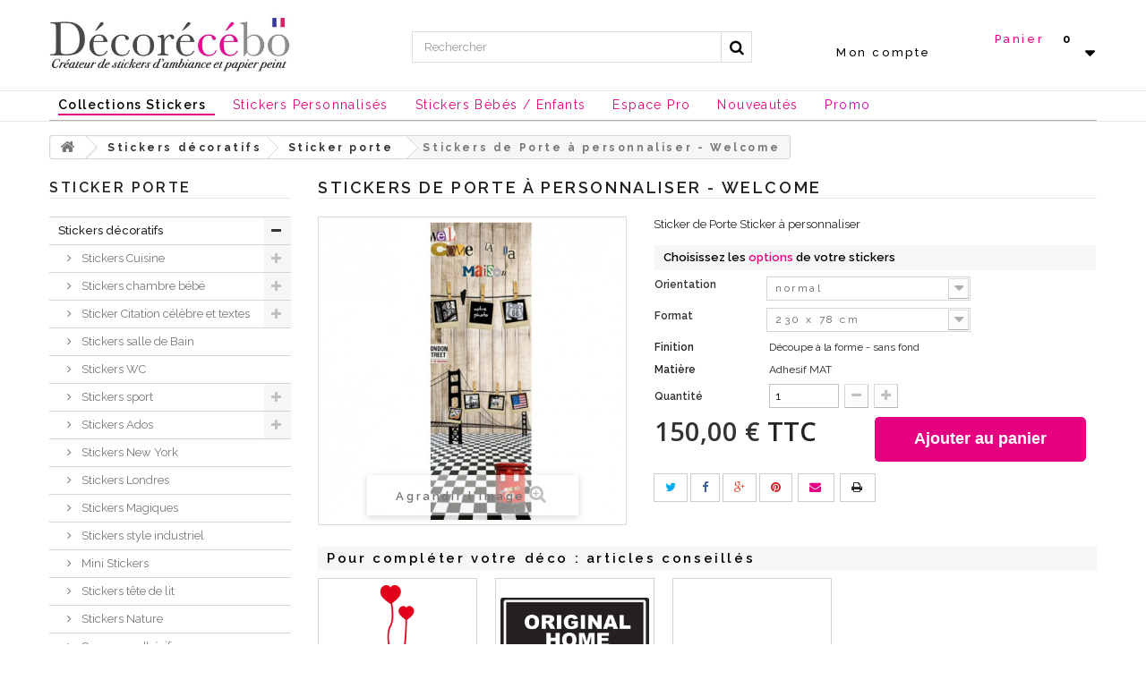

--- FILE ---
content_type: text/html; charset=utf-8
request_url: http://www.decorecebo.fr/sticker-porte/1475-stickers-de-porte-e-personnaliser---welcome.html
body_size: 20126
content:
<!DOCTYPE HTML> <!--[if lt IE 7]><html class="no-js lt-ie9 lt-ie8 lt-ie7" lang="fr-fr"><![endif]--> <!--[if IE 7]><html class="no-js lt-ie9 lt-ie8 ie7" lang="fr-fr"><![endif]--> <!--[if IE 8]><html class="no-js lt-ie9 ie8" lang="fr-fr"><![endif]--> <!--[if gt IE 8]><html class="no-js ie9" lang="fr-fr"><![endif]--><html lang="fr-fr"><head><meta charset="utf-8" /><title>Sticker de Porte personnalisé Londres New York</title><meta name="description" content="Magnifique sticker de porte à personnaliser avec votre photo. Un sticker porte sur le thème des grandes métropoles avec des vues de Londres, New York. Votre photo prendra place entre la photo de Broadway et Route 66." /><meta name="generator" content="PrestaShop" /><meta name="robots" content="index,follow" /><meta name="viewport" content="width=device-width, minimum-scale=0.25, maximum-scale=1.6, initial-scale=1.0" /><meta name="apple-mobile-web-app-capable" content="yes" /><link rel="icon" type="image/vnd.microsoft.icon" href="/img/favicon.ico?1515502161" /><link rel="shortcut icon" type="image/x-icon" href="/img/favicon.ico?1515502161" /><link rel="stylesheet" href="http://www.decorecebo.fr/themes/decorecebo/cache/v_315_ba1ab1880efb3dd23c525056035e788e_all.css" type="text/css" media="all" /><link rel="stylesheet" href="http://www.decorecebo.fr/themes/decorecebo/cache/v_315_23a0da761cd49bfb9e80ee481b0636c5_print.css" type="text/css" media="print" />  <meta property="og:type" content="product" /><meta property="og:url" content="http://www.decorecebo.fr/sticker-porte/1475-stickers-de-porte-e-personnaliser---welcome.html" /><meta property="og:title" content="Sticker de Porte personnalisé Londres New York" /><meta property="og:site_name" content="Ambiance-Live / Decorecebo.fr" /><meta property="og:description" content="Magnifique sticker de porte à personnaliser avec votre photo. Un sticker porte sur le thème des grandes métropoles avec des vues de Londres, New York. Votre photo prendra place entre la photo de Broadway et Route 66." /><meta property="og:image" content="http://www.decorecebo.fr/1475-large_default/stickers-de-porte-e-personnaliser---welcome.jpg" /><meta property="product:pretax_price:amount" content="125" /><meta property="product:pretax_price:currency" content="EUR" /><meta property="product:price:amount" content="150" /><meta property="product:price:currency" content="EUR" /><meta property="product:weight:value" content="1.000000" /><meta property="product:weight:units" content="kg" /><!--[if lt IE 8]> 
<script type="text/javascript" src="http://www.decorecebo.fr/modules/pm_advancedtopmenu/js/pm_advancedtopmenuiefix.js"></script> <![endif]-->  <style type="text/css">.abg_click_zone { z-index: 1; }


		.header-container,.columns-container { background: none!important; }

	body {
		background:  transparent;
	}</style><!--[if lt IE 10]> 
<script type="text/javascript" src="/modules/pm_advancedbackgroundchanger/js/PIE.js"></script> <![endif]-->  <!--[if IE 8]><style type="text/css">body {
  -pie-background: 
		

			 transparent  ;

 	 /* behavior: url(/modules/pm_advancedbackgroundchanger/css/PIE.php); */
 }</style>  <![endif]--><link rel="canonical" href="http://www.decorecebo.fr/sticker-porte/1475-stickers-de-porte-e-personnaliser---welcome.html" />  <style type="text/css">.df-classic{
	border: 3px solid #e50081!important;
}
.df-panel__title {
    background: url('') #e50081!important;
    color: #fff !important;
    font-family: Arial,sans-serif;
    text-decoration: none;
}

.df-panel__content {
    background: #fff none repeat scroll 0 0;
    padding: 0;
}

.df-panel {
    background: #e50081 none repeat scroll 0 0 !important;
    margin: 0 0 16px;
}

.sale_info {
    text-align: center;
    width: 100%;
margin-top: 5px;
}

.df_base_price {
    color: #659a02;
    font-family: OpenSans-B;
    text-decoration: line-through;
}

.df-classic .df-slider .noUi-tooltip {
    background-color: #ffa104!important;
    border-width: 0;
    color: #fff;
    font-size: 80%;
    max-width: none;
    padding: 2px 5px;
    white-space: nowrap;
}

.df-classic .df-slider .noUi-horizontal .noUi-handle::after {
    background-color: #ffa104!important;
    border-radius: 8px;
    height: 8px;
    left: 4px;
    top: 4px;
    width: 8px;
}

.df-classic .df-slider .noUi-background {
    background-color: #ffa104!important;
    box-shadow: none;
}

.df_pourcentage {
    background: #ff0000 none repeat scroll 0 0;
    border-radius: 5px;
    color: #fff;
    font-family: OpenSans-B;
    height: 22px;
    margin-left: 7px;
    padding: 2px;
    width: 51px;
}

.df-classic .df-panel__title {
text-transform: uppercase;
}

.df-classic .df-panel__title {
text-transform: uppercase;
}

.df-classic {
	-moz-box-shadow: 0px 0px 10px 0px #656565;
	-webkit-box-shadow: 0px 0px 10px 0px #656565;
	-o-box-shadow: 0px 0px 10px 0px #656565;
	box-shadow: 0px 0px 10px 0px #656565;
	filter:progid:DXImageTransform.Microsoft.Shadow(color=#656565, Direction=NaN, Strength=10);
}

.df_pourcentage:empty {
    background: #fff none repeat scroll 0 0 !important;
}

.df-hidden {
    display: block!important;
}

.df-btn .df-btn--block .df-btn--small .df-btn--plain{
	display:none;
}
.df-btn--plain, .df-btn--plain:active, .df-btn--plain:focus, .df-btn--plain:hover {
	display:none;
}

.df-btn--plain, .df-btn--plain:active, .df-btn--plain:focus, .df-btn--plain {
    display: none !important;
}
.df-card__price{
	margin:10px 0 0!important;
}
.df-card__regular-price{
	font-size:18px!important;
}

(template doofinder)

var dfClassicLayers = [{
		"queryInput": "INPUT[name='ac_keywords']",
		"zone": "eu1",
		"hashid": "&lt;?php echo $hashid; ?&gt;",
		display: {

			"align": "center",
			"width": "65%",
			"facets": {
				"width": "200px"
			},
			"lang": "&lt;?php echo $doofinderLang; ?&gt;",

			results: {
				template: '{{#is_first }}' +
				'{{#banner}}' +
				'<div class="df-banner">' +
				'<a href="%7B%7Bbanner.link%7D%7D"><img src="%7B%7Bbanner.image%7D%7D" alt="{{banner.image}}" /></a>' +
				'</div>' +
				'{{/banner}}' +
				'{{/is_first}}' +
				'{{#total}}' +
				'{{#results}}' +
				'<div class="df-results__item">' +
				'<div class="df-card">' +
				'{{#image_link}}' +
				'<a class="df-card__image" href="%7B%7B#url-params%7D%7D%7B%7Blink%7D%7D%7B%7B/url-params%20%7D%7D">' +
				'<img src="%7B%7B#remove-protocol%7D%7D%7B%7Bimage_link%7D%7D%7B%7B/remove-protocol%7D%7D" alt="{{title}}" />' +
				'</a>' +
				'{{/image_link}}' +
				'<div class="df-card__content">' +
				'<a class="df-card__content__block" href="%7B%7B#url-params%7D%7D%7B%7Blink%7D%7D%7B%7B/url-params%7D%7D">' +
				'</a><div class="df-card__title"><a class="df-card__content__block" href="%7B%7B#url-params%7D%7D%7B%7Blink%7D%7D%7B%7B/url-params%7D%7D">{{title}}</a></div><a class="df-card__content__block" href="%7B%7B#url-params%7D%7D%7B%7Blink%7D%7D%7B%7B/url-params%7D%7D">' +
				'</a><div class="df-card__description"><a class="df-card__content__block" href="%7B%7B#url-params%7D%7D%7B%7Blink%7D%7D%7B%7B/url-params%7D%7D">{{{description}}}</a></div><a class="df-card__content__block" href="%7B%7B#url-params%7D%7D%7B%7Blink%7D%7D%7B%7B/url-params%7D%7D">' +

				'</a><div class="sale_info"><a class="df-card__content__block" href="%7B%7B#url-params%7D%7D%7B%7Blink%7D%7D%7B%7B/url-params%7D%7D">' +
				'<span class="df_base_price">' +
				'{{#format-currency}}{{prix_affiche_ttc}}{{/format-currency}}' +
				'</span>' +
				'<span class="df_pourcentage">' +
				'{{reduction_pourcentage}}' +
				'</span>' +
				'</a></div><a class="df-card__content__block" href="%7B%7B#url-params%7D%7D%7B%7Blink%7D%7D%7B%7B/url-params%7D%7D">' +

				'{{#sale_price}}' +
				'</a><div class="df-card__price"><a class="df-card__content__block" href="%7B%7B#url-params%7D%7D%7B%7Blink%7D%7D%7B%7B/url-params%7D%7D">' +
				'<span class="df-card__old-price">{{#format-currency}}{{price}}{{/format-currency}}</span>' +
				'<span class="df-card__sale-price">{{#format-currency}}{{sale_price}}{{/format-currency}}</span>' +
				'</a></div><a class="df-card__content__block" href="%7B%7B#url-params%7D%7D%7B%7Blink%7D%7D%7B%7B/url-params%7D%7D">' +
				'{{/sale_price}}' +
				'{{^sale_price}}{{#price}}' +
				'</a><div class="df-card__price"><a class="df-card__content__block" href="%7B%7B#url-params%7D%7D%7B%7Blink%7D%7D%7B%7B/url-params%7D%7D">' +
				'<span class="df-card__regular-price">{{#format-currency}}{{price}}{{/format-currency}}</span>' +
				'</a></div><a class="df-card__content__block" href="%7B%7B#url-params%7D%7D%7B%7Blink%7D%7D%7B%7B/url-params%7D%7D">' +

				'{{/price}}{{/sale_price}}' +
				'</a>' +
				'{{#add_to_cart}}' +
				'<div class="df-card__content__block">' +
				'<a class="df-btn df-btn--block df-card__addtocart" href="%7B%7Badd_to_cart%7D%7D">{{#translate}}Add to Cart{{/translate}}</a>' +
				'</div>' +
				'{{/add_to_cart}}' +
				'</div>' +
				'</div>' +
				'</div>' +
				'{{/results}}' +
				'{{/total}}' +
				'{{^total}}' +
				'<div class="df-card">{{#translate}}Désolé, Pas de résultat.{{/translate}}</div>' +
				'{{/total}}'
			}
		}

	}];</style>  <link rel="stylesheet" href="//fonts.googleapis.com/css?family=Open+Sans:300,600&amp;subset=latin,latin-ext" type="text/css" media="all" /><link href="https://fonts.googleapis.com/css?family=Raleway:300,400,500,600,700" rel="stylesheet"> <!--[if IE 8]> 
<script src="https://oss.maxcdn.com/libs/html5shiv/3.7.0/html5shiv.js"></script> 
<script src="https://oss.maxcdn.com/libs/respond.js/1.3.0/respond.min.js"></script> <![endif]--></head><body id="product" class="product product-1475 product-stickers-de-porte-e-personnaliser---welcome category-149 category-sticker-porte show-left-column hide-right-column lang_fr"><div id="page"><div id="haut" class="header-container"> <header id="header"><div><div class="container"><div class="row"><div id="header_logo"> <a href="http://www.decorecebo.fr/" title="Ambiance-Live / Decorecebo.fr"> <img class="logo img-responsive" src="http://www.decorecebo.fr/img/demo-logo-1483883978.jpg" alt="Ambiance-Live / Decorecebo.fr" width="500" height="123"/> </a></div><div id="search_block_top" class="col-xs-12 col-sm-4 col-md-5 clearfix"><form id="searchbox" method="get" action="//www.decorecebo.fr/recherche" > <input type="hidden" name="controller" value="search" /> <input type="hidden" name="orderby" value="position" /> <input type="hidden" name="orderway" value="desc" /> <input class="search_query form-control" type="text" id="search_query_top" name="search_query" placeholder="Rechercher" value="" /> <button type="submit" name="submit_search" class="btn btn-default button-search"> <span>Rechercher</span> </button></form></div><div class="header_user_info col-xs-6 col-sm-2"> <a class="login" href="http://www.decorecebo.fr/mon-compte" rel="nofollow" title="Identifiez-vous"> Mon compte </a></div><div class="col-xs-6 col-sm-3 col-md-2 clearfix"><div class="shopping_cart"> <a href="http://www.decorecebo.fr/commande-rapide" title="Voir mon panier" rel="nofollow"> <b>Panier</b> <span class="ajax_cart_quantity unvisible">0</span> <span class="ajax_cart_product_txt unvisible"></span> <span class="ajax_cart_product_txt_s unvisible"></span> <span class="ajax_cart_total unvisible"> </span> <span class="ajax_cart_no_product">0</span> </a><div class="cart_block block exclusive"><div class="block_content"><div class="cart_block_list"><p class="cart_block_no_products"> Aucun produit</p><div class="cart-prices"><div class="cart-prices-line first-line"> <span class="price cart_block_shipping_cost ajax_cart_shipping_cost unvisible"> À définir </span> <span class="unvisible"> Livraison </span></div><div class="cart-prices-line last-line"> <span class="price cart_block_total ajax_block_cart_total">0,00 €</span> <span>Total</span></div></div><p class="cart-buttons"> <a id="button_order_cart" class="btn btn-default button button-small" href="http://www.decorecebo.fr/commande-rapide" title="Commander" rel="nofollow"> <span> Commander<i class="icon-chevron-right right"></i> </span> </a></p></div></div></div></div></div><div id="layer_cart"><div class="clearfix"><div class="layer_cart_product col-xs-12 col-md-6"> <span class="cross" title="Fermer la fenêtre"></span> <span class="title"> <i class="icon-check"></i>Produit ajouté au panier avec succès </span><div class="product-image-container layer_cart_img"></div><div class="layer_cart_product_info"> <span id="layer_cart_product_title" class="product-name"></span> <span id="layer_cart_product_attributes"></span><div> <strong class="dark">Quantité</strong> <span id="layer_cart_product_quantity"></span></div><div> <strong class="dark">Total</strong> <span id="layer_cart_product_price"></span></div></div></div><div class="layer_cart_cart col-xs-12 col-md-6"> <span class="title"> <span class="ajax_cart_product_txt_s unvisible"> Il y a <span class="ajax_cart_quantity">0</span> produits dans votre panier. </span> <span class="ajax_cart_product_txt "> Il y a 1 produit dans votre panier. </span> </span><div class="layer_cart_row"> <strong class="dark"> Total produits </strong> <span class="ajax_block_products_total"> </span></div><div class="layer_cart_row"> <strong class="dark unvisible"> Frais de port&nbsp; </strong> <span class="ajax_cart_shipping_cost unvisible"> À définir </span></div><div class="layer_cart_row"> <strong class="dark"> Total </strong> <span class="ajax_block_cart_total"> </span></div><div class="button-container"> <span class="continue btn btn-default button exclusive-medium" title="Continuer mes achats"> <span> <i class="icon-chevron-left left"></i>Continuer mes achats </span> </span> <a class="btn btn-default button button-medium" href="http://www.decorecebo.fr/commande-rapide" title="Commander" rel="nofollow"> <span> Commander<i class="icon-chevron-right right"></i> </span> </a></div></div></div><div class="crossseling"></div></div><div class="layer_cart_overlay"></div></div></div></div><div class="menu-haut"><div class="container"><div class="row"><div id="adtm_menu"><div id="adtm_menu_inner" class="clearfix"><ul id="menu"><li class="li-niveau1 advtm_menu_toggle"> <a class="a-niveau1 adtm_toggle_menu_button"><span class="advtm_menu_span adtm_toggle_menu_button_text">Menu</span></a></li><li class="li-niveau1 advtm_menu_1 sub"><a href="http://www.decorecebo.fr/42-stickers-decoratifs" title="Collections stickers" class=" a-niveau1"><span class="advtm_menu_span advtm_menu_span_1">Collections stickers</span><!--[if gte IE 7]><!--></a><!--<![endif]--> <!--[if lte IE 6]><table><tr><td><![endif]--><div class="adtm_sub"><div class="bloc-texte-haut"><p>Personnalisez vos murs et vos meubles</p><p>Des ambiances uniques et originales vous attendent grâce aux stickers Décorécébo</p></div><table class="columnWrapTable"><tr><td class="adtm_column_wrap_td advtm_column_wrap_td_1"><div class="adtm_column_wrap advtm_column_wrap_1"><div class="adtm_column_wrap_sizer">&nbsp;</div><div class="adtm_column adtm_column_1"> <span class="column_wrap_title"><a href="#" title="Th&eacute;matiques" class="adtm_unclickable">Th&eacute;matiques</a></span><ul class="adtm_elements adtm_elements_1"><li><a href="http://www.decorecebo.fr/62-stickers-ados" title="Ados" class="">Ados</a></li><li><a href="http://www.decorecebo.fr/147-stickers-ardoise" title="Ardoise" class="">Ardoise</a></li><li><a href="http://www.decorecebo.fr/6-sticker-animaux" title="Animaux" class="">Animaux</a></li><li><a href="http://www.decorecebo.fr/32-stickers-baroque" title="Baroque" class="">Baroque</a></li><li><a href="http://www.decorecebo.fr/123-sticker-citation-celebre" title="Citation c&eacute;l&egrave;bre / Textes" class="">Citation c&eacute;l&egrave;bre / Textes</a></li><li><a href="http://www.decorecebo.fr/18-stickers-deco" title="Deco" class="">Deco</a></li><li><a href="http://www.decorecebo.fr/57-stickers-ethnique" title="Ethnique" class="">Ethnique</a></li><li><a href="http://www.decorecebo.fr/22-stickers-fleurs" title="Fleurs" class="">Fleurs</a></li><li><a href="http://www.decorecebo.fr/83-stickers-frigo" title="Frigo" class="">Frigo</a></li><li><a href="http://www.decorecebo.fr/26-sticker-humour" title="Humour" class="">Humour</a></li><li><a href="http://www.decorecebo.fr/131-stickers-londres" title="Londres" class="">Londres</a></li><li><a href="http://www.decorecebo.fr/184-stickers-magiques" title="Magiques" class="">Magiques</a></li><li><a href="http://www.decorecebo.fr/169-stickers-meubles" title="Meubles" class="">Meubles</a></li><li><a href="http://www.decorecebo.fr/176-mini-stickers" title="Mini stickers" class="">Mini stickers</a></li><li><a href="http://www.decorecebo.fr/119-stickers-nature" title="Nature" class="">Nature</a></li><li><a href="http://www.decorecebo.fr/139-stickers-new-york" title="New York" class="">New York</a></li><li><a href="http://www.decorecebo.fr/146-stickers-noel" title="No&euml;l" class="">No&euml;l</a></li><li><a href="http://www.decorecebo.fr/242-stickers-personnalise" title="Personnalis&eacute;s" class="">Personnalis&eacute;s</a></li><li><a href="http://www.decorecebo.fr/149-sticker-porte" title="Porte" class=" advtm_menu_actif advtm_menu_actif_6973e98fa10fb">Porte</a></li><li><a href="http://www.decorecebo.fr/157-stickers-retro" title="R&eacute;tro" class="">R&eacute;tro</a></li><li><a href="http://www.decorecebo.fr/61-stickers-sport" title="Sport" class="">Sport</a></li><li><a href="http://www.decorecebo.fr/153-stickers-style-industriel" title="Style industriel" class="">Style industriel</a></li><li><a href="http://www.decorecebo.fr/90-stickers-tete-de-lit" title="T&ecirc;te de lit" class="">T&ecirc;te de lit</a></li><li><a href="http://www.decorecebo.fr/72-sticker-trompe-loeil" title="Trompe l'oeil" class="">Trompe l'oeil</a></li><li><a href="http://www.decorecebo.fr/166-stickers-voiture" title="Voiture" class="">Voiture</a></li></ul></div></div></td><td class="adtm_column_wrap_td advtm_column_wrap_td_2"><div class="adtm_column_wrap advtm_column_wrap_2"><div class="adtm_column_wrap_sizer">&nbsp;</div><div class="adtm_column adtm_column_2"> <span class="column_wrap_title"><a href="#" title="Pi&egrave;ces" class="adtm_unclickable">Pi&egrave;ces</a></span><ul class="adtm_elements adtm_elements_2"><li><a href="http://www.decorecebo.fr/11-stickers-cuisine" title="Cuisine" class="">Cuisine</a></li><li><a href="http://www.decorecebo.fr/223-stickers-textes-et-citations" title="Textes de cuisine" class="">Textes de cuisine</a></li><li><a href="http://www.decorecebo.fr/228-stickers-accessoires-et-ustensiles" title="Ustensiles de cuisine" class="">Ustensiles de cuisine</a></li><li><a href="http://www.decorecebo.fr/230-stickers-recettes-de-cuisine" title="Recettes de cuisine" class="">Recettes de cuisine</a></li><li><a href="http://www.decorecebo.fr/231-stickers-tendances-actuelles" title="Tendances actuelles" class="">Tendances actuelles</a></li><li><a href="http://www.decorecebo.fr/165-stickers-salle-de-bain" title="Salle de Bain" class="">Salle de Bain</a></li><li><a href="http://www.decorecebo.fr/138-stickers-wc" title="WC" class="">WC</a></li><li><a href="http://www.decorecebo.fr/167-stickers-chambre" title="Chambre parentale" class="">Chambre parentale</a></li><li><a href="http://www.decorecebo.fr/160-stickers-chambre-enfant" title="Chambre des enfants" class="">Chambre des enfants</a></li><li><a href="http://www.decorecebo.fr/9-stickers-chambre-bebe" title="Espace des petits" class="">Espace des petits</a></li><li><a href="http://www.decorecebo.fr/62-stickers-ados" title="Espace des ados" class="">Espace des ados</a></li></ul></div></div></td><td class="adtm_column_wrap_td advtm_column_wrap_td_3 advtm_hide_mobile"><div class="adtm_column_wrap advtm_column_wrap_3"><div class="adtm_column_wrap_sizer">&nbsp;</div><div class="adtm_column adtm_column_3 advtm_hide_mobile"><div id="adtm_product_3_2233" class="adtm_product adtm_product-16"><div class="product-container" itemscope itemtype="http://schema.org/Product"><div class="left-block"><div class="product-image-container"> <a class="product_img_link" href="http://www.decorecebo.fr/sticker-citation-celebre/2233-sticker-chez-nous.html" title="Sticker Chez nous" itemprop="url"> <img class="replace-2x img-responsive" src="http://www.decorecebo.fr/2286-home_default/sticker-chez-nous.jpg" alt="Sticker Chez nous" title="Sticker Chez nous" itemprop="image" /> </a><div class="content_price" itemprop="offers" itemscope itemtype="http://schema.org/Offer"> <span itemprop="price" class="price product-price"> 28,50 € </span><meta itemprop="priceCurrency" content="EUR" /></div></div></div><div class="right-block"><h5 itemprop="name"> <a class="product-name" href="http://www.decorecebo.fr/sticker-citation-celebre/2233-sticker-chez-nous.html" title="Sticker Chez nous" itemprop="url" > Sticker Chez nous </a></h5><div class="button-container"></div></div></div></div></div></div></td><td class="adtm_column_wrap_td advtm_column_wrap_td_4 advtm_hide_mobile"><div class="adtm_column_wrap advtm_column_wrap_4"><div class="adtm_column_wrap_sizer">&nbsp;</div><div class="adtm_column adtm_column_4"> <span class="column_wrap_title"><a href="#" title="" class="adtm_unclickable"><img src="//www.decorecebo.fr/modules/pm_advancedtopmenu/column_icons/4-fr.jpg" alt="" title="" width="256" height="353" class="adtm_menu_icon img-responsive" /></a></span></div></div></td></tr></table><div class="bloc-texte-bas"><img class="img-responsive" src="http://www.decorecebo.fr/img/cms/ban-menu.jpg" alt="" /></div><p><span style="border-radius: 2px; text-indent: 20px; width: auto; padding: 0px 4px 0px 0px; text-align: center; font: bold 11px/20px 'Helvetica Neue',Helvetica,sans-serif; color: #ffffff; background: #bd081c url('[data-uri]') no-repeat scroll 3px 50% / 14px 14px; position: absolute; opacity: 1; z-index: 8675309; display: none; cursor: pointer;">Enregistrer</span></p></div> <!--[if lte IE 6]></td></tr></table></a><![endif]--></li><li class="li-niveau1 advtm_menu_3 sub"><a href="http://www.decorecebo.fr/242-stickers-personnalise" title="Stickers personnalis&eacute;s" class=" a-niveau1"><span class="advtm_menu_span advtm_menu_span_3">Stickers personnalis&eacute;s</span><!--[if gte IE 7]><!--></a><!--<![endif]--> <!--[if lte IE 6]><table><tr><td><![endif]--><div class="adtm_sub"><div class="bloc-texte-haut"><p>Stickers personnalisés</p><p>Créez des ambiances uniques et originales grâce aux adhésifs personnalisables ! <a href="http://www.decorecebo.fr/242-stickers-personnalise"><strong><span style="color: #e2007a;">Voir tous les produits</span></strong></a></p></div><table class="columnWrapTable"><tr><td class="adtm_column_wrap_td advtm_column_wrap_td_18"><div class="adtm_column_wrap advtm_column_wrap_18"><div class="adtm_column_wrap_sizer">&nbsp;</div><p style="text-align: center;"><span style="color: #e2007a;"><strong>Collez vos mots préférés<br /></strong><strong>sur vos murs&nbsp;</strong></span></p><div class="adtm_column adtm_column_23"><div id="adtm_product_23_2172" class="adtm_product adtm_product-16"><div class="product-container" itemscope itemtype="http://schema.org/Product"><div class="left-block"><div class="product-image-container"> <a class="product_img_link" href="http://www.decorecebo.fr/stickers-personnalise/2172-votre-stickers-personnalise.html" title="Votre sticker prénom texte personnalisé - hauteur de lettre à choisir" itemprop="url"> <img class="replace-2x img-responsive" src="http://www.decorecebo.fr/2406-home_default/votre-stickers-personnalise.jpg" alt="Votre sticker prénom texte personnalisé - hauteur de lettre à choisir" title="Votre sticker prénom texte personnalisé - hauteur de lettre à choisir" itemprop="image" /> </a><div class="content_price" itemprop="offers" itemscope itemtype="http://schema.org/Offer"> <span itemprop="price" class="price product-price"> 29,00 € </span><meta itemprop="priceCurrency" content="EUR" /></div></div></div><div class="right-block"><h5 itemprop="name"> <a class="product-name" href="http://www.decorecebo.fr/stickers-personnalise/2172-votre-stickers-personnalise.html" title="Votre sticker prénom texte personnalisé - hauteur de lettre à choisir" itemprop="url" > Votre sticker prénom texte personnalisé -... </a></h5><div class="button-container"></div></div></div></div></div></div></td><td class="adtm_column_wrap_td advtm_column_wrap_td_19"><div class="adtm_column_wrap advtm_column_wrap_19"><div class="adtm_column_wrap_sizer">&nbsp;</div><p style="text-align: center;"><span style="color: #e2007a;"><strong>Créez le vôtre !</strong></span><br /><span style="color: #e2007a;"><strong>Choisissez votre texte, couleurs ...</strong></span></p><div class="adtm_column adtm_column_25"><div id="adtm_product_25_2192" class="adtm_product adtm_product-16"><div class="product-container" itemscope itemtype="http://schema.org/Product"><div class="left-block"><div class="product-image-container"> <a class="product_img_link" href="http://www.decorecebo.fr/stickers-chambre-bebe/2192-stickers-prenom-personnalise-avec-coeur.html" title="Sticker prénom personnalisé fée avec coeur" itemprop="url"> <img class="replace-2x img-responsive" src="http://www.decorecebo.fr/2206-home_default/stickers-prenom-personnalise-avec-coeur.jpg" alt="Sticker prénom personnalisé fée avec coeur" title="Sticker prénom personnalisé fée avec coeur" itemprop="image" /> </a><div class="content_price" itemprop="offers" itemscope itemtype="http://schema.org/Offer"> <span itemprop="price" class="price product-price"> 14,00 € </span><meta itemprop="priceCurrency" content="EUR" /></div></div></div><div class="right-block"><h5 itemprop="name"> <a class="product-name" href="http://www.decorecebo.fr/stickers-chambre-bebe/2192-stickers-prenom-personnalise-avec-coeur.html" title="Sticker prénom personnalisé fée avec coeur" itemprop="url" > Sticker prénom personnalisé fée avec coeur </a></h5><div class="button-container"></div></div></div></div></div></div></td><td class="adtm_column_wrap_td advtm_column_wrap_td_21 advtm_hide_mobile"><div class="adtm_column_wrap advtm_column_wrap_21"><div class="adtm_column_wrap_sizer">&nbsp;</div></div></td><td class="adtm_column_wrap_td advtm_column_wrap_td_23 advtm_hide_mobile"><div class="adtm_column_wrap advtm_column_wrap_23"><div class="adtm_column_wrap_sizer">&nbsp;</div><div class="adtm_column adtm_column_27"> <span class="column_wrap_title"><a href="#" title="" class="adtm_unclickable"><img src="//www.decorecebo.fr/modules/pm_advancedtopmenu/column_icons/27-fr.jpg" alt="" title="" width="496" height="351" class="adtm_menu_icon img-responsive" /></a></span></div></div></td></tr></table><div class="bloc-texte-bas"><img class="img-responsive" src="http://www.decorecebo.fr/img/cms/ban-menu.jpg" alt="" /></div><p><span style="border-radius: 2px; text-indent: 20px; width: auto; padding: 0px 4px 0px 0px; text-align: center; font: bold 11px/20px 'Helvetica Neue',Helvetica,sans-serif; color: #ffffff; background: #bd081c url('[data-uri]') no-repeat scroll 3px 50% / 14px 14px; position: absolute; opacity: 1; z-index: 8675309; display: none; cursor: pointer;">Enregistrer</span></p><p><span style="border-radius: 2px; text-indent: 20px; width: auto; padding: 0px 4px 0px 0px; text-align: center; font: bold 11px/20px 'Helvetica Neue',Helvetica,sans-serif; color: #ffffff; background: #bd081c url('[data-uri]') no-repeat scroll 3px 50% / 14px 14px; position: absolute; opacity: 1; z-index: 8675309; display: none; cursor: pointer;">Enregistrer</span></p></div> <!--[if lte IE 6]></td></tr></table></a><![endif]--></li><li class="li-niveau1 advtm_menu_4 sub"><a href="http://www.decorecebo.fr/9-stickers-chambre-bebe" title="Stickers b&eacute;b&eacute;s / enfants" class=" a-niveau1"><span class="advtm_menu_span advtm_menu_span_4">Stickers b&eacute;b&eacute;s / enfants</span><!--[if gte IE 7]><!--></a><!--<![endif]--> <!--[if lte IE 6]><table><tr><td><![endif]--><div class="adtm_sub"><div class="bloc-texte-haut"><p>Cooconnez la chambre de vos enfants</p><p>Réalisez des décorations coordonnées sur les murs et les meubles</p></div><table class="columnWrapTable"><tr><td class="adtm_column_wrap_td advtm_column_wrap_td_9"><div class="adtm_column_wrap advtm_column_wrap_9"><div class="adtm_column_wrap_sizer">&nbsp;</div><div class="adtm_column adtm_column_10"> <span class="column_wrap_title"><a href="#" title="D&eacute;coration junior" class="adtm_unclickable">D&eacute;coration junior</a></span><ul class="adtm_elements adtm_elements_10"><li><a href="http://www.decorecebo.fr/9-stickers-chambre-bebe" title="Tous les stickers" class="">Tous les stickers</a></li><li><a href="http://www.decorecebo.fr/247-stickers-prenoms" title="Pr&eacute;noms filles et gar&ccedil;ons" class="">Pr&eacute;noms filles et gar&ccedil;ons</a></li><li><a href="http://www.decorecebo.fr/245-stickers-animaux-rigolos" title="Animaux rigolos" class="">Animaux rigolos</a></li><li><a href="http://www.decorecebo.fr/244-stickers-nuages-lunes-et-etoiles" title="Nuages" class="">Nuages</a></li><li><a href="http://www.decorecebo.fr/243-stickers-oursons" title="Nounours" class="">Nounours</a></li><li><a href="http://www.decorecebo.fr/222-stickers-naissance" title="B&eacute;b&eacute;s / naissance" class="">B&eacute;b&eacute;s / naissance</a></li><li><a href="http://www.decorecebo.fr/158-stickers-chambre-fille-stickers-princesse" title="Fille" class="">Fille</a></li><li><a href="http://www.decorecebo.fr/179-stickers-pirates" title="Gar&ccedil;on / Pirates" class="">Gar&ccedil;on / Pirates</a></li></ul></div><div class="adtm_column adtm_column_11"> <span class="column_wrap_title"><a href="#" title="Les ambiances" class="adtm_unclickable">Les ambiances</a></span><ul class="adtm_elements adtm_elements_11"><li><a href="http://www.decorecebo.fr/univers-de-bebe/1710-kit-geant-ambiance-bou-les-hiboux.html" title="Les hiboux" class="">Les hiboux</a></li><li><a href="http://www.decorecebo.fr/1708-kit-geant-ambiance-bb-petits-chats.html" title="Les petits chats" class="">Les petits chats</a></li><li><a href="http://www.decorecebo.fr/171-stickers-enfant-jungle-et-savane" title="Jungle / Savane" class="">Jungle / Savane</a></li><li><a href="http://www.decorecebo.fr/univers-de-bebe/1709-kit-geant-ambiance-petits-piafs.html" title="Les piafs" class="">Les piafs</a></li></ul></div></div></td><td class="adtm_column_wrap_td advtm_column_wrap_td_10"><div class="adtm_column_wrap advtm_column_wrap_10"><div class="adtm_column_wrap_sizer">&nbsp;</div><div class="adtm_column adtm_column_12"> <span class="column_wrap_title"><a href="#" title="D&eacute;coration ado" class="adtm_unclickable">D&eacute;coration ado</a></span><ul class="adtm_elements adtm_elements_12"><li><a href="http://www.decorecebo.fr/62-stickers-ados" title="Tous les stickers" class="">Tous les stickers</a></li><li><a href="http://www.decorecebo.fr/170-stickers-hip-hop-tag-chambre-ado" title="Hip hop" class="">Hip hop</a></li><li><a href="http://www.decorecebo.fr/61-stickers-sport" title="Sport" class="">Sport</a></li><li><a href="http://www.decorecebo.fr/173-stickers-deco-chambre-ado-londres" title="Londres" class="">Londres</a></li><li><a href="http://www.decorecebo.fr/62-stickers-ados" title="New York" class="">New York</a></li><li><a href="http://www.decorecebo.fr/180-stickers-dco-chevaux" title="Cheval" class="">Cheval</a></li><li><a href="http://www.decorecebo.fr/183-dco-geek--autocollants-pour-petits-et-grands-enfants" title="Jeux Vid&eacute;o" class="">Jeux Vid&eacute;o</a></li><li><a href="http://www.decorecebo.fr/217-stickers-fille" title="Girl" class="">Girl</a></li></ul></div></div></td><td class="adtm_column_wrap_td advtm_column_wrap_td_11 advtm_hide_mobile"><div class="adtm_column_wrap advtm_column_wrap_11"><div class="adtm_column_wrap_sizer">&nbsp;</div><p class="orange">Stickers à prix fous !</p><div class="adtm_column adtm_column_13 advtm_hide_mobile"><div id="adtm_product_13_2193" class="adtm_product adtm_product-16"><div class="product-container" itemscope itemtype="http://schema.org/Product"><div class="left-block"><div class="product-image-container"> <a class="product_img_link" href="http://www.decorecebo.fr/stickers-chambre-bebe/2193-stickers-prenom-aux-pays-des-songes.html" title="Sticker prénom au pays des songes" itemprop="url"> <img class="replace-2x img-responsive" src="http://www.decorecebo.fr/2209-home_default/stickers-prenom-aux-pays-des-songes.jpg" alt="Sticker prénom au pays des songes" title="Sticker prénom au pays des songes" itemprop="image" /> </a><div class="content_price" itemprop="offers" itemscope itemtype="http://schema.org/Offer"> <span itemprop="price" class="price product-price"> 12,00 € </span><meta itemprop="priceCurrency" content="EUR" /></div></div></div><div class="right-block"><h5 itemprop="name"> <a class="product-name" href="http://www.decorecebo.fr/stickers-chambre-bebe/2193-stickers-prenom-aux-pays-des-songes.html" title="Sticker prénom au pays des songes" itemprop="url" > Sticker prénom au pays des songes </a></h5><div class="button-container"></div></div></div></div></div></div></td><td class="adtm_column_wrap_td advtm_column_wrap_td_12 advtm_hide_mobile"><div class="adtm_column_wrap advtm_column_wrap_12"><div class="adtm_column_wrap_sizer">&nbsp;</div><div class="adtm_column adtm_column_14"> <span class="column_wrap_title"><a href="#" title="" class="adtm_unclickable"><img src="//www.decorecebo.fr/modules/pm_advancedtopmenu/column_icons/14-fr.jpg" alt="" title="" width="245" height="352" class="adtm_menu_icon img-responsive" /></a></span></div></div></td></tr></table><div class="bloc-texte-bas"><img class="img-responsive" src="http://www.decorecebo.fr/img/cms/ban-menu.jpg" alt="" /></div></div> <!--[if lte IE 6]></td></tr></table></a><![endif]--></li><li class="li-niveau1 advtm_menu_5 sub"><a href="http://www.decorecebo.fr/content/9-stickers-pro-decore-cpro" title="Espace pro" class=" a-niveau1"><span class="advtm_menu_span advtm_menu_span_5">Espace pro</span><!--[if gte IE 7]><!--></a><!--<![endif]--> <!--[if lte IE 6]><table><tr><td><![endif]--><div class="adtm_sub"><div class="bloc-texte-haut"><p>Créez vos <strong>stickers professionnels</strong> <span style="color: #e53a3a;"><strong></strong></span></p><p>Créez votre adhésif pour vos espaces pro : marquages permanents (horaires, nom de votre enseigne, marquage de portes), marquages éphémères<br />(fêtes, soldes, promotions) ou décoration de votre espace de vente.&nbsp;&nbsp;<strong><span style="color: #e2007a;">&nbsp;<a href="http://www.decorecebo.fr/stickers-personnalise/2172-votre-stickers-personnalise.html"><span style="color: #e2007a;">Créez vos adhésifs professionnels &gt;&gt;&gt;</span></a></span></strong><a href="http://www.decorecebo.fr/175-stickers-et-adhesifs-professionnels"><span style="color: #e2007a;">Voir tous les stickers</span> </a></p></div><table class="columnWrapTable"><tr><td class="adtm_column_wrap_td advtm_column_wrap_td_24"><div class="adtm_column_wrap advtm_column_wrap_24"><div class="adtm_column_wrap_sizer">&nbsp;</div><div class="adtm_column adtm_column_28"><div id="adtm_product_28_2245" class="adtm_product adtm_product-16"><div class="product-container" itemscope itemtype="http://schema.org/Product"><div class="left-block"><div class="product-image-container"> <a class="product_img_link" href="http://www.decorecebo.fr/stickers-et-adhesifs-professionnels/2245-stickers-banniere-soldes-pour-vitrine.html" title="Stickers bannière Soldes pour vitrine" itemprop="url"> <img class="replace-2x img-responsive" src="http://www.decorecebo.fr/2305-home_default/stickers-banniere-soldes-pour-vitrine.jpg" alt="Stickers bannière Soldes pour vitrine" title="Stickers bannière Soldes pour vitrine" itemprop="image" /> </a><div class="content_price" itemprop="offers" itemscope itemtype="http://schema.org/Offer"> <span itemprop="price" class="price product-price"> 25,00 € </span><meta itemprop="priceCurrency" content="EUR" /></div></div></div><div class="right-block"><div class="button-container"></div></div></div></div></div></div></td><td class="adtm_column_wrap_td advtm_column_wrap_td_26"><div class="adtm_column_wrap advtm_column_wrap_26"><div class="adtm_column_wrap_sizer">&nbsp;</div><div class="adtm_column adtm_column_29"><div id="adtm_product_29_2248" class="adtm_product adtm_product-16"><div class="product-container" itemscope itemtype="http://schema.org/Product"><div class="left-block"><div class="product-image-container"> <a class="product_img_link" href="http://www.decorecebo.fr/stickers-et-adhesifs-professionnels/2248-stickers-etoiles-avec-reduction-pour-vitrines.html" title="Stickers étoiles avec réduction pour vitrines" itemprop="url"> <img class="replace-2x img-responsive" src="http://www.decorecebo.fr/2308-home_default/stickers-etoiles-avec-reduction-pour-vitrines.jpg" alt="Stickers étoiles avec réduction pour vitrines" title="Stickers étoiles avec réduction pour vitrines" itemprop="image" /> </a><div class="content_price" itemprop="offers" itemscope itemtype="http://schema.org/Offer"> <span itemprop="price" class="price product-price"> 35,00 € </span><meta itemprop="priceCurrency" content="EUR" /></div></div></div><div class="right-block"><div class="button-container"></div></div></div></div></div></div></td><td class="adtm_column_wrap_td advtm_column_wrap_td_27"><div class="adtm_column_wrap advtm_column_wrap_27"><div class="adtm_column_wrap_sizer">&nbsp;</div><div class="adtm_column adtm_column_30"> <span class="column_wrap_title"><a href="#" title="" class="adtm_unclickable"><img src="//www.decorecebo.fr/modules/pm_advancedtopmenu/column_icons/30-fr.jpg" alt="" title="" width="250" height="250" class="adtm_menu_icon img-responsive" /></a></span></div></div></td><td class="adtm_column_wrap_td advtm_column_wrap_td_28"><div class="adtm_column_wrap advtm_column_wrap_28"><div class="adtm_column_wrap_sizer">&nbsp;</div><div class="adtm_column adtm_column_31"> <span class="column_wrap_title"><a href="#" title="" class="adtm_unclickable"><img src="//www.decorecebo.fr/modules/pm_advancedtopmenu/column_icons/31-fr.jpg" alt="" title="" width="246" height="354" class="adtm_menu_icon img-responsive" /></a></span></div></div></td></tr></table><div class="bloc-texte-bas"><img class="img-responsive" src="http://www.decorecebo.fr/img/cms/ban-menu.jpg" alt="" /></div><p><span style="border-radius: 2px; text-indent: 20px; width: auto; padding: 0px 4px 0px 0px; text-align: center; font: bold 11px/20px 'Helvetica Neue',Helvetica,sans-serif; color: #ffffff; background: #bd081c url('[data-uri]') no-repeat scroll 3px 50% / 14px 14px; position: absolute; opacity: 1; z-index: 8675309; display: none; cursor: pointer;">Enregistrer</span></p><p><span style="border-radius: 2px; text-indent: 20px; width: auto; padding: 0px 4px 0px 0px; text-align: center; font: bold 11px/20px 'Helvetica Neue',Helvetica,sans-serif; color: #ffffff; background: #bd081c url('[data-uri]') no-repeat scroll 3px 50% / 14px 14px; position: absolute; opacity: 1; z-index: 8675309; display: none; cursor: pointer;">Enregistrer</span></p><p><span style="border-radius: 2px; text-indent: 20px; width: auto; padding: 0px 4px 0px 0px; text-align: center; font: bold 11px/20px 'Helvetica Neue',Helvetica,sans-serif; color: #ffffff; background: #bd081c url('[data-uri]') no-repeat scroll 3px 50% / 14px 14px; position: absolute; opacity: 1; z-index: 8675309; display: none; cursor: pointer;">Enregistrer</span></p><p><span style="border-radius: 2px; text-indent: 20px; width: auto; padding: 0px 4px 0px 0px; text-align: center; font: bold 11px/20px 'Helvetica Neue',Helvetica,sans-serif; color: #ffffff; background: #bd081c url('[data-uri]') no-repeat scroll 3px 50% / 14px 14px; position: absolute; opacity: 1; z-index: 8675309; display: none; cursor: pointer;">Enregistrer</span></p><p><span style="border-radius: 2px; text-indent: 20px; width: auto; padding: 0px 4px 0px 0px; text-align: center; font: bold 11px/20px 'Helvetica Neue',Helvetica,sans-serif; color: #ffffff; background: #bd081c url('[data-uri]') no-repeat scroll 3px 50% / 14px 14px; position: absolute; opacity: 1; z-index: 8675309; display: none; cursor: pointer;">Enregistrer</span></p><p><span style="border-radius: 2px; text-indent: 20px; width: auto; padding: 0px 4px 0px 0px; text-align: center; font: bold 11px/20px 'Helvetica Neue',Helvetica,sans-serif; color: #ffffff; background: #bd081c url('[data-uri]') no-repeat scroll 3px 50% / 14px 14px; position: absolute; opacity: 1; z-index: 8675309; display: none; cursor: pointer;">Enregistrer</span></p><p><span style="border-radius: 2px; text-indent: 20px; width: auto; padding: 0px 4px 0px 0px; text-align: center; font: bold 11px/20px 'Helvetica Neue',Helvetica,sans-serif; color: #ffffff; background: #bd081c url('[data-uri]') no-repeat scroll 3px 50% / 14px 14px; position: absolute; opacity: 1; z-index: 8675309; display: none; cursor: pointer;">Enregistrer</span></p><p><span style="border-radius: 2px; text-indent: 20px; width: auto; padding: 0px 4px 0px 0px; text-align: center; font: bold 11px/20px 'Helvetica Neue',Helvetica,sans-serif; color: #ffffff; background: #bd081c url('[data-uri]') no-repeat scroll 3px 50% / 14px 14px; position: absolute; opacity: 1; z-index: 8675309; display: none; cursor: pointer;">Enregistrer</span></p><p><span style="border-radius: 2px; text-indent: 20px; width: auto; padding: 0px 4px 0px 0px; text-align: center; font: bold 11px/20px 'Helvetica Neue',Helvetica,sans-serif; color: #ffffff; background: #bd081c url('[data-uri]') no-repeat scroll 3px 50% / 14px 14px; position: absolute; opacity: 1; z-index: 8675309; display: none; cursor: pointer;">Enregistrer</span></p><p><span style="border-radius: 2px; text-indent: 20px; width: auto; padding: 0px 4px 0px 0px; text-align: center; font: bold 11px/20px 'Helvetica Neue',Helvetica,sans-serif; color: #ffffff; background: #bd081c url('[data-uri]') no-repeat scroll 3px 50% / 14px 14px; position: absolute; opacity: 1; z-index: 8675309; display: none; cursor: pointer;">Enregistrer</span></p><p><span style="border-radius: 2px; text-indent: 20px; width: auto; padding: 0px 4px 0px 0px; text-align: center; font: bold 11px/20px 'Helvetica Neue',Helvetica,sans-serif; color: #ffffff; background: #bd081c url('[data-uri]') no-repeat scroll 3px 50% / 14px 14px; position: absolute; opacity: 1; z-index: 8675309; display: none; cursor: pointer;">Enregistrer</span></p></div> <!--[if lte IE 6]></td></tr></table></a><![endif]--></li><li class="li-niveau1 advtm_menu_7 menuHaveNoMobileSubMenu"><a href="http://www.decorecebo.fr/nouveaux-produits" title="Nouveaut&eacute;s" class=" a-niveau1"><span class="advtm_menu_span advtm_menu_span_7">Nouveaut&eacute;s</span></a></li><li class="li-niveau1 advtm_menu_2 sub"><a href="http://www.decorecebo.fr/promotions" title=" Promo" class=" a-niveau1"><span class="advtm_menu_span advtm_menu_span_2"> Promo</span><!--[if gte IE 7]><!--></a><!--<![endif]--> <!--[if lte IE 6]><table><tr><td><![endif]--><div class="adtm_sub"><div class="bloc-texte-haut"><p>Stickers à prix fou !</p><p>Toute l'année bénéficiez de stickers à prix sacrifié, pour les enfants, la salle de bain, et vos pièces à vivre.</p><p><a href="http://www.decorecebo.fr/142-stickers-promotions"> Voir tous les modèles en promo</a></p></div><table class="columnWrapTable"><tr><td class="adtm_column_wrap_td advtm_column_wrap_td_5"><div class="adtm_column_wrap advtm_column_wrap_5"><div class="adtm_column_wrap_sizer">&nbsp;</div><div class="adtm_column adtm_column_5"><div id="adtm_product_5_2191" class="adtm_product adtm_product-16"><div class="product-container" itemscope itemtype="http://schema.org/Product"><div class="left-block"><div class="product-image-container"> <a class="product_img_link" href="http://www.decorecebo.fr/stickers-chambre-bebe/2191-stickers-princesse-prenom-et-coeurs.html" title="Stickers princesse prénom et coeurs" itemprop="url"> <img class="replace-2x img-responsive" src="http://www.decorecebo.fr/2205-home_default/stickers-princesse-prenom-et-coeurs.jpg" alt="Stickers princesse prénom et coeurs" title="Stickers princesse prénom et coeurs" itemprop="image" /> </a><div class="content_price" itemprop="offers" itemscope itemtype="http://schema.org/Offer"> <span itemprop="price" class="price product-price"> 12,50 € </span><meta itemprop="priceCurrency" content="EUR" /></div></div></div><div class="right-block"><h5 itemprop="name"> <a class="product-name" href="http://www.decorecebo.fr/stickers-chambre-bebe/2191-stickers-princesse-prenom-et-coeurs.html" title="Stickers princesse prénom et coeurs" itemprop="url" > Stickers princesse prénom et coeurs </a></h5><div class="button-container"></div></div></div></div></div></div></td><td class="adtm_column_wrap_td advtm_column_wrap_td_6"><div class="adtm_column_wrap advtm_column_wrap_6"><div class="adtm_column_wrap_sizer">&nbsp;</div><div class="adtm_column adtm_column_7"><div id="adtm_product_7_1225" class="adtm_product adtm_product-16"><div class="product-container" itemscope itemtype="http://schema.org/Product"><div class="left-block"><div class="product-image-container"> <a class="product_img_link" href="http://www.decorecebo.fr/stickers-cuisine/1225-sticker-cuisine---kitchen-kuche.html" title="Sticker Cuisine - Kitchen Kuche" itemprop="url"> <img class="replace-2x img-responsive" src="http://www.decorecebo.fr/1225-home_default/sticker-cuisine---kitchen-kuche.jpg" alt="Sticker Cuisine - Kitchen Kuche" title="Sticker Cuisine - Kitchen Kuche" itemprop="image" /> </a><div class="content_price" itemprop="offers" itemscope itemtype="http://schema.org/Offer"> <span itemprop="price" class="price product-price"> 18,00 € </span><meta itemprop="priceCurrency" content="EUR" /></div></div></div><div class="right-block"><h5 itemprop="name"> <a class="product-name" href="http://www.decorecebo.fr/stickers-cuisine/1225-sticker-cuisine---kitchen-kuche.html" title="Sticker Cuisine - Kitchen Kuche" itemprop="url" > Sticker Cuisine - Kitchen Kuche </a></h5><div class="button-container"></div></div></div></div></div></div></td><td class="adtm_column_wrap_td advtm_column_wrap_td_7"><div class="adtm_column_wrap advtm_column_wrap_7"><div class="adtm_column_wrap_sizer">&nbsp;</div><div class="adtm_column adtm_column_8"><div id="adtm_product_8_2157" class="adtm_product adtm_product-16"><div class="product-container" itemscope itemtype="http://schema.org/Product"><div class="left-block"><div class="product-image-container"> <a class="product_img_link" href="http://www.decorecebo.fr/stickers-cuisine/2157-stickers-cuisine-bistrot.html" title="Stickers cuisine bistrot" itemprop="url"> <img class="replace-2x img-responsive" src="http://www.decorecebo.fr/2157-home_default/stickers-cuisine-bistrot.jpg" alt="Stickers cuisine bistrot" title="Stickers cuisine bistrot" itemprop="image" /> </a><div class="content_price" itemprop="offers" itemscope itemtype="http://schema.org/Offer"> <span itemprop="price" class="price product-price"> 16,00 € </span><meta itemprop="priceCurrency" content="EUR" /></div></div></div><div class="right-block"><h5 itemprop="name"> <a class="product-name" href="http://www.decorecebo.fr/stickers-cuisine/2157-stickers-cuisine-bistrot.html" title="Stickers cuisine bistrot" itemprop="url" > Stickers cuisine bistrot </a></h5><div class="button-container"></div></div></div></div></div></div></td><td class="adtm_column_wrap_td advtm_column_wrap_td_8 advtm_hide_mobile"><div class="adtm_column_wrap advtm_column_wrap_8"><div class="adtm_column_wrap_sizer">&nbsp;</div><div class="adtm_column adtm_column_9 advtm_hide_mobile"> <span class="column_wrap_title"><a href="#" title="" class="adtm_unclickable"><img src="//www.decorecebo.fr/modules/pm_advancedtopmenu/column_icons/9-fr.jpg" alt="" title="" width="245" height="352" class="adtm_menu_icon img-responsive" /></a></span></div></div></td></tr></table><div class="bloc-texte-bas"><img class="img-responsive" src="http://www.decorecebo.fr/img/cms/ban-menu.jpg" alt="" /></div><p><span style="border-radius: 2px; text-indent: 20px; width: auto; padding: 0px 4px 0px 0px; text-align: center; font: bold 11px/20px 'Helvetica Neue',Helvetica,sans-serif; color: #ffffff; background: #bd081c url('[data-uri]') no-repeat scroll 3px 50% / 14px 14px; position: absolute; opacity: 1; z-index: 8675309; display: none; cursor: pointer;">Enregistrer</span></p><p><span style="border-radius: 2px; text-indent: 20px; width: auto; padding: 0px 4px 0px 0px; text-align: center; font: bold 11px/20px 'Helvetica Neue',Helvetica,sans-serif; color: #ffffff; background: #bd081c url('[data-uri]') no-repeat scroll 3px 50% / 14px 14px; position: absolute; opacity: 1; z-index: 8675309; display: none; cursor: pointer;">Enregistrer</span></p><p><span style="border-radius: 2px; text-indent: 20px; width: auto; padding: 0px 4px 0px 0px; text-align: center; font: bold 11px/20px 'Helvetica Neue',Helvetica,sans-serif; color: #ffffff; background: #bd081c url('[data-uri]') no-repeat scroll 3px 50% / 14px 14px; position: absolute; opacity: 1; z-index: 8675309; display: none; cursor: pointer;">Enregistrer</span></p><p><span style="border-radius: 2px; text-indent: 20px; width: auto; padding: 0px 4px 0px 0px; text-align: center; font: bold 11px/20px 'Helvetica Neue',Helvetica,sans-serif; color: #ffffff; background: #bd081c url('[data-uri]') no-repeat scroll 3px 50% / 14px 14px; position: absolute; opacity: 1; z-index: 8675309; display: none; cursor: pointer;">Enregistrer</span></p></div> <!--[if lte IE 6]></td></tr></table></a><![endif]--></li></ul></div></div>  </div></div></div> </header></div><div class="columns-container"><div id="columns" class="container"><div class="breadcrumb clearfix"> <a class="home" href="http://www.decorecebo.fr/" title="retour &agrave; Accueil"><i class="icon-home"></i></a> <span class="navigation-pipe">&gt;</span> <span class="navigation_page"><span itemscope itemtype="http://data-vocabulary.org/Breadcrumb"><a itemprop="url" href="http://www.decorecebo.fr/42-stickers-decoratifs" title="Stickers d&eacute;coratifs" ><span itemprop="title">Stickers d&eacute;coratifs</span></a></span><span class="navigation-pipe">></span><span itemscope itemtype="http://data-vocabulary.org/Breadcrumb"><a itemprop="url" href="http://www.decorecebo.fr/149-sticker-porte" title="Sticker porte" ><span itemprop="title">Sticker porte</span></a></span><span class="navigation-pipe">></span>Stickers de Porte à personnaliser - Welcome</span></div><div id="slider_row" class="row"></div><div class="row"><div id="left_column" class="column col-xs-12 col-sm-3"><div id="categories_block_left" class="block"><h2 class="title_block"> Sticker porte</h2><div class="block_content"><ul class="tree dhtml"><li > <a href="http://www.decorecebo.fr/42-stickers-decoratifs" title="Stickers décoratifs"> Stickers décoratifs </a><ul><li > <a href="http://www.decorecebo.fr/11-stickers-cuisine" title="Stickers Cuisine"> Stickers Cuisine </a><ul><li > <a href="http://www.decorecebo.fr/248-stickers-the-et-cafe" title="Stickers thé et café"> Stickers thé et café </a></li><li > <a href="http://www.decorecebo.fr/230-stickers-recettes-de-cuisine" title="Stickers recettes de cuisine"> Stickers recettes de cuisine </a></li><li > <a href="http://www.decorecebo.fr/228-stickers-accessoires-et-ustensiles" title="Stickers accessoires et ustensiles"> Stickers accessoires et ustensiles </a></li><li > <a href="http://www.decorecebo.fr/231-stickers-tendances-actuelles" title="Stickers tendances actuelles"> Stickers tendances actuelles </a></li><li > <a href="http://www.decorecebo.fr/223-stickers-textes-et-citations" title="Stickers textes et citations"> Stickers textes et citations </a></li><li > <a href="http://www.decorecebo.fr/224-stickers-varis-pour-cuisine" title="Stickers variés pour cuisine"> Stickers variés pour cuisine </a></li><li class="last"> <a href="http://www.decorecebo.fr/83-stickers-frigo" title="Stickers Frigo"> Stickers Frigo </a></li></ul></li><li > <a href="http://www.decorecebo.fr/9-stickers-chambre-bebe" title="Stickers chambre bébé"> Stickers chambre bébé </a><ul><li > <a href="http://www.decorecebo.fr/244-stickers-nuages-lunes-et-etoiles" title="Stickers nuages lunes et étoiles"> Stickers nuages lunes et étoiles </a></li><li > <a href="http://www.decorecebo.fr/247-stickers-prenoms" title="Stickers prénoms"> Stickers prénoms </a></li><li > <a href="http://www.decorecebo.fr/245-stickers-animaux-rigolos" title="Stickers animaux rigolos "> Stickers animaux rigolos </a><ul><li class="last"> <a href="http://www.decorecebo.fr/171-stickers-enfant-jungle-et-savane" title="Stickers enfant jungle et savane"> Stickers enfant jungle et savane </a></li></ul></li><li > <a href="http://www.decorecebo.fr/158-stickers-chambre-fille-stickers-princesse" title="Stickers chambre fille"> Stickers chambre fille </a></li><li > <a href="http://www.decorecebo.fr/179-stickers-pirates" title="Stickers pirates"> Stickers pirates </a></li><li > <a href="http://www.decorecebo.fr/222-stickers-naissance" title="Stickers naissance"> Stickers naissance </a></li><li > <a href="http://www.decorecebo.fr/160-stickers-chambre-enfant" title="Stickers chambre enfant"> Stickers chambre enfant </a></li><li > <a href="http://www.decorecebo.fr/243-stickers-oursons" title="Stickers oursons"> Stickers oursons </a></li><li class="last"> <a href="http://www.decorecebo.fr/246-stickers-chambre-garcon" title="Stickers chambre garçon"> Stickers chambre garçon </a></li></ul></li><li > <a href="http://www.decorecebo.fr/123-sticker-citation-celebre" title="Sticker Citation célèbre et textes"> Sticker Citation célèbre et textes </a><ul><li > <a href="http://www.decorecebo.fr/250-stickers-citation-bonheur" title="Stickers citation bonheur"> Stickers citation bonheur </a></li><li > <a href="http://www.decorecebo.fr/251-stickers-citations-la-vie" title="Stickers citations La vie"> Stickers citations La vie </a></li><li class="last"> <a href="http://www.decorecebo.fr/252-stickers-citations-textes-cuisine" title="Stickers citations Cuisine"> Stickers citations Cuisine </a></li></ul></li><li > <a href="http://www.decorecebo.fr/165-stickers-salle-de-bain" title="Stickers salle de Bain"> Stickers salle de Bain </a></li><li > <a href="http://www.decorecebo.fr/138-stickers-wc" title="Stickers WC"> Stickers WC </a></li><li > <a href="http://www.decorecebo.fr/61-stickers-sport" title="Stickers sport"> Stickers sport </a><ul><li > <a href="http://www.decorecebo.fr/135-stickers-sport--les-stickers-basketball" title="Stickers SPORT : les stickers basketball"> Stickers SPORT : les stickers basketball </a></li><li class="last"> <a href="http://www.decorecebo.fr/136-stickers-football" title="Stickers football"> Stickers football </a></li></ul></li><li > <a href="http://www.decorecebo.fr/62-stickers-ados" title="Stickers Ados"> Stickers Ados </a><ul><li > <a href="http://www.decorecebo.fr/156-sticker-chambre-enfant-style-urbain" title="Sticker chambre enfant style urbain"> Sticker chambre enfant style urbain </a></li><li > <a href="http://www.decorecebo.fr/170-stickers-hip-hop-tag-chambre-ado" title="Stickers hip hop Tag chambre ado"> Stickers hip hop Tag chambre ado </a></li><li > <a href="http://www.decorecebo.fr/173-stickers-deco-chambre-ado-londres" title="Stickers déco chambre ado Londres"> Stickers déco chambre ado Londres </a></li><li > <a href="http://www.decorecebo.fr/180-stickers-dco-chevaux" title="Stickers déco chevaux"> Stickers déco chevaux </a></li><li > <a href="http://www.decorecebo.fr/183-dco-geek--autocollants-pour-petits-et-grands-enfants" title="déco geek : autocollants pour petits et grands enfants"> déco geek : autocollants pour petits et grands enfants </a></li><li > <a href="http://www.decorecebo.fr/216-stickers-foot" title="Stickers foot"> Stickers foot </a></li><li class="last"> <a href="http://www.decorecebo.fr/217-stickers-fille" title="Stickers fille"> Stickers fille </a></li></ul></li><li > <a href="http://www.decorecebo.fr/139-stickers-new-york" title="Stickers New York"> Stickers New York </a></li><li > <a href="http://www.decorecebo.fr/131-stickers-londres" title="Stickers Londres"> Stickers Londres </a></li><li > <a href="http://www.decorecebo.fr/184-stickers-magiques" title="Stickers Magiques"> Stickers Magiques </a></li><li > <a href="http://www.decorecebo.fr/153-stickers-style-industriel" title="Stickers style industriel"> Stickers style industriel </a></li><li > <a href="http://www.decorecebo.fr/176-mini-stickers" title="Mini Stickers"> Mini Stickers </a></li><li > <a href="http://www.decorecebo.fr/90-stickers-tete-de-lit" title="Stickers tête de lit"> Stickers tête de lit </a></li><li > <a href="http://www.decorecebo.fr/119-stickers-nature" title="Stickers Nature"> Stickers Nature </a></li><li > <a href="http://www.decorecebo.fr/236-carreaux-adhesifs" title="Carreaux adhésifs"> Carreaux adhésifs </a></li><li > <a href="http://www.decorecebo.fr/18-stickers-deco" title="Stickers déco"> Stickers déco </a></li><li > <a href="http://www.decorecebo.fr/22-stickers-fleurs" title="Stickers Fleurs"> Stickers Fleurs </a></li><li > <a href="http://www.decorecebo.fr/26-sticker-humour" title="Sticker Humour"> Sticker Humour </a></li><li > <a href="http://www.decorecebo.fr/32-stickers-baroque" title="Stickers Baroque"> Stickers Baroque </a></li><li > <a href="http://www.decorecebo.fr/147-stickers-ardoise" title="Stickers ardoise"> Stickers ardoise </a></li><li > <a href="http://www.decorecebo.fr/149-sticker-porte" class="selected" title="Sticker porte"> Sticker porte </a></li><li > <a href="http://www.decorecebo.fr/57-stickers-ethnique" title="Stickers ethnique"> Stickers ethnique </a></li><li > <a href="http://www.decorecebo.fr/157-stickers-retro" title="Stickers Rétro"> Stickers Rétro </a></li><li > <a href="http://www.decorecebo.fr/166-stickers-voiture" title="Stickers voiture"> Stickers voiture </a></li><li > <a href="http://www.decorecebo.fr/72-sticker-trompe-loeil" title="Sticker trompe l&#039;oeil"> Sticker trompe l&#039;oeil </a></li><li > <a href="http://www.decorecebo.fr/167-stickers-chambre" title="Stickers Chambre"> Stickers Chambre </a></li><li > <a href="http://www.decorecebo.fr/169-stickers-meubles" title="Stickers meubles"> Stickers meubles </a></li><li class="last"> <a href="http://www.decorecebo.fr/6-sticker-animaux" title="Sticker animaux"> Sticker animaux </a></li></ul></li><li > <a href="http://www.decorecebo.fr/196-je-cree-ma-deco" title="Je crée ma déco"> Je crée ma déco </a><ul><li > <a href="http://www.decorecebo.fr/198-retro-50-s" title="Rétro 50&#039;s"> Rétro 50&#039;s </a></li><li > <a href="http://www.decorecebo.fr/219-pour-les-escaliers" title="Pour les escaliers"> Pour les escaliers </a></li><li > <a href="http://www.decorecebo.fr/199-ambiance-loft" title="Ambiance Loft"> Ambiance Loft </a></li><li > <a href="http://www.decorecebo.fr/209-i-love-london" title="I love London"> I love London </a></li><li class="last"> <a href="http://www.decorecebo.fr/201-univers-de-bebe" title="Univers de bébé"> Univers de bébé </a></li></ul></li><li > <a href="http://www.decorecebo.fr/126-inspirations" title="Inspirations"> Inspirations </a></li><li > <a href="http://www.decorecebo.fr/84-nouvelles-collections" title="Nouvelles collections"> Nouvelles collections </a><ul><li class="last"> <a href="http://www.decorecebo.fr/234-stickers-new-york-street" title="Stickers New York Street"> Stickers New York Street </a></li></ul></li><li > <a href="http://www.decorecebo.fr/146-stickers-noel" title="Stickers NOEL"> Stickers NOEL </a></li><li > <a href="http://www.decorecebo.fr/233-cheques-cadeaux" title="Chèques Cadeaux"> Chèques Cadeaux </a></li><li > <a href="http://www.decorecebo.fr/175-stickers-et-adhesifs-professionnels" title="Stickers et adhésifs professionnels"> Stickers et adhésifs professionnels </a></li><li > <a href="http://www.decorecebo.fr/187-stickers-st-valentin" title="Stickers St Valentin"> Stickers St Valentin </a></li><li class="last"> <a href="http://www.decorecebo.fr/242-stickers-personnalise" title="Stickers personnalisé"> Stickers personnalisé </a></li></ul></div></div><div class="block"><p class="title_block">Demandez un devis</p><div class="block_content"> <a href="http://www.decorecebo.fr/module/opartdevis/createquotation?create=1" class="devis btn btn-default button button-small opartDevisCartToQuotationLink"> <span>Transformer mon panier en devis<i class="icon-chevron-right right"></i></span> </a><br><a href="http://www.decorecebo.fr/module/opartdevis/sendmessage" class="devis btn btn-default button button-small opartDevisQuotationRequestLink"> <span>Faire une demande de devis<i class="icon-chevron-right right"></i></span> </a></div></div></div><div id="center_column" class="center_column col-xs-12 col-sm-9"><div itemscope itemtype="https://schema.org/Product"><meta itemprop="url" content="http://www.decorecebo.fr/sticker-porte/1475-stickers-de-porte-e-personnaliser---welcome.html"><div class="primary_block row"><div class="col-xs-12"><h1 itemprop="name">Stickers de Porte à personnaliser - Welcome</h1></div><div class="pb-left-column col-xs-12 col-md-5"><div id="image-block" class="clearfix"> <span id="view_full_size"> <img id="bigpic" itemprop="image" src="http://www.decorecebo.fr/1475-large_default/stickers-de-porte-e-personnaliser---welcome.jpg" title="Stickers de Porte à personnaliser - Welcome" alt="Stickers de Porte à personnaliser - Welcome" width="458" height="458"/> <span class="span_link no-print">Agrandir l&#039;image</span> </span></div><div id="views_block" class="clearfix hidden"><div id="thumbs_list"><ul id="thumbs_list_frame"><li id="thumbnail_1475" class="last"> <a href="http://www.decorecebo.fr/1475-thickbox_default/stickers-de-porte-e-personnaliser---welcome.jpg" data-fancybox-group="other-views" class="fancybox shown" title="Stickers de Porte à personnaliser - Welcome"> <img class="img-responsive" id="thumb_1475" src="http://www.decorecebo.fr/1475-cart_default/stickers-de-porte-e-personnaliser---welcome.jpg" alt="Stickers de Porte à personnaliser - Welcome" title="Stickers de Porte à personnaliser - Welcome" height="80" width="80" itemprop="image" /> </a></li></ul></div></div></div><div class="pb-center-column col-xs-12 col-md-7"><div id="short_description_block"><div id="short_description_content" class="rte align_justify" itemprop="description"><p>Sticker de Porte Sticker à personnaliser</p></div><p class="buttons_bottom_block"> <a href="javascript:{}" class="button"> Plus de d&eacute;tails </a></p></div><form id="buy_block" action="http://www.decorecebo.fr/panier" method="post"><p class="hidden"> <input type="hidden" name="token" value="e5112e90025231b0d55d2138e2e9817a" /> <input type="hidden" name="id_product" value="1475" id="product_page_product_id" /> <input type="hidden" name="add" value="1" /> <input type="hidden" name="id_product_attribute" id="idCombination" value="" /></p><div class="box-info-product"><div class="product_attributes clearfix"><div id="attributes"><div class="clearfix"></div><p class="option">Choisissez les <span>options</span> de votre stickers</p><fieldset class="attribute_fieldset"> <label class="attribute_label" for="group_4">Orientation&nbsp;</label><div class="attribute_list"> <select name="group_4" id="group_4" class="form-control attribute_select no-print"><option value="7421" selected="selected" title="normal">normal</option><option value="7422" title="inverse">inverse</option> </select></div></fieldset><fieldset class="attribute_fieldset"> <label class="attribute_label" for="group_1">Format&nbsp;</label><div class="attribute_list"> <select name="group_1" id="group_1" class="form-control attribute_select no-print"><option value="5595" selected="selected" title="230 x 78 cm">230 x 78 cm</option> </select></div></fieldset></div><p class="fiche-technique"> <span>Finition</span> <span>Découpe à la forme - sans fond</span></p><p class="fiche-technique"> <span>Matière</span> <span>Adhesif MAT</span></p></div><p id="quantity_wanted_p"> <label for="quantity_wanted">Quantit&eacute;</label> <input type="number" min="1" name="qty" id="quantity_wanted" class="text" value="1" /> <a href="#" data-field-qty="qty" class="btn btn-default button-minus product_quantity_down"> <span><i class="icon-minus"></i></span> </a> <a href="#" data-field-qty="qty" class="btn btn-default button-plus product_quantity_up"> <span><i class="icon-plus"></i></span> </a> <span class="clearfix"></span></p><p id="minimal_quantity_wanted_p" style="display: none;"> La quantit&eacute; minimale pour pouvoir commander ce produit est <b id="minimal_quantity_label">1</b></p><div class="prix-panier"><div class="content_prices clearfix"><div><p class="our_price_display" itemprop="offers" itemscope itemtype="https://schema.org/Offer"><link itemprop="availability" href="https://schema.org/InStock"/><span id="our_price_display" class="price" itemprop="price" content="150">150,00 €</span> TTC<meta itemprop="priceCurrency" content="EUR" /></p><p id="reduction_percent" style="display:none;"><span id="reduction_percent_display"></span></p><p id="reduction_amount" style="display:none"><span id="reduction_amount_display"></span></p><p id="old_price" class="hidden"><span id="old_price_display"><span class="price"></span></span></p></div><div class="clear"></div></div><div class="box-cart-bottom"><div><p id="add_to_cart" class="buttons_bottom_block no-print"> <button type="submit" name="Submit" class="exclusive"> <span>Ajouter au panier</span> </button></p></div></div></div></div></form><p class="socialsharing_product list-inline no-print"> <button data-type="twitter" type="button" class="btn btn-default btn-twitter social-sharing" title="Tweet"> <i class="icon-twitter"></i> </button> <button data-type="facebook" type="button" class="btn btn-default btn-facebook social-sharing" title="Partager"> <i class="icon-facebook"></i> </button> <button data-type="google-plus" type="button" class="btn btn-default btn-google-plus social-sharing" title="Google+"> <i class="icon-google-plus"></i> </button> <button data-type="pinterest" type="button" class="btn btn-default btn-pinterest social-sharing" title="Pinterest"> <i class="icon-pinterest"></i> </button></p> <a id="send_friend_button" class="btn btn-default btn-sendtofriend" href="#send_friend_form"> <i class="icon-envelope"></i> </a><div style="display: none;"><div id="send_friend_form"><h2 class="page-subheading"> Envoyer à un ami</h2><div class="row"><div class="product clearfix col-xs-12 col-sm-6"> <img src="http://www.decorecebo.fr/1475-home_default/stickers-de-porte-e-personnaliser---welcome.jpg" height="250" width="250" alt="Stickers de Porte à personnaliser - Welcome" /><div class="product_desc"><p class="product_name"> <strong>Stickers de Porte à personnaliser - Welcome</strong></p><p>Sticker de Porte Sticker à personnaliser</p></div></div><div class="send_friend_form_content col-xs-12 col-sm-6" id="send_friend_form_content"><div id="send_friend_form_error"></div><div id="send_friend_form_success"></div><div class="form_container"><p class="intro_form"> Destinataire :</p><p class="text"> <label for="friend_name"> Nom de votre ami <sup class="required">*</sup> : </label> <input id="friend_name" name="friend_name" type="text" value=""/></p><p class="text"> <label for="friend_email"> Adresse e-mail de votre ami <sup class="required">*</sup> : </label> <input id="friend_email" name="friend_email" type="text" value=""/></p><p class="txt_required"> <sup class="required">*</sup> Champs requis</p></div><p class="submit"> <button id="sendEmail" class="btn button button-small" name="sendEmail" type="submit"> <span>Envoyer</span> </button>&nbsp; OU&nbsp; <a class="closefb" href="#"> Annuler </a></p></div></div></div></div> <a href="javascript:print();" class="btn btn-default btn-print social-sharing"> <i class="icon-print"></i> </a></div></div>  <section class="page-product-box"> </section> <section class="page-product-box"><h3 class="page-product-heading">Pour compl&eacute;ter votre d&eacute;co : articles conseill&eacute;s</h3><div class="block products_block accessories-block clearfix"><div class="block_content"><ul id="bxslider" class="bxslider clearfix"><li class="item product-box ajax_block_product first_item product_accessories_description"><div class="product_desc"> <a href="http://www.decorecebo.fr/sticker-porte/1268-sticker-porte---les-coeurs.html" title="" class="product-image product_image"> <img class="lazyOwl" src="http://www.decorecebo.fr/1268-home_default/sticker-porte---les-coeurs.jpg" alt="" width="250" height="250"/> </a><div class="block_description"> <a href="http://www.decorecebo.fr/sticker-porte/1268-sticker-porte---les-coeurs.html" title="D&eacute;tails" class="product_description"> </a></div></div><div class="s_title_block"><h5 itemprop="name" class="product-name"> <a href="http://www.decorecebo.fr/sticker-porte/1268-sticker-porte---les-coeurs.html"> Sticker Porte - Les coeurs </a></h5> <span class="price"> 7,00 € </span></div></li><li class="item product-box ajax_block_product item product_accessories_description"><div class="product_desc"> <a href="http://www.decorecebo.fr/sticker-porte/1440-stickers-de-portes-new-york.html" title="" class="product-image product_image"> <img class="lazyOwl" src="http://www.decorecebo.fr/1440-home_default/stickers-de-portes-new-york.jpg" alt="" width="250" height="250"/> </a><div class="block_description"> <a href="http://www.decorecebo.fr/sticker-porte/1440-stickers-de-portes-new-york.html" title="D&eacute;tails" class="product_description"> </a></div></div><div class="s_title_block"><h5 itemprop="name" class="product-name"> <a href="http://www.decorecebo.fr/sticker-porte/1440-stickers-de-portes-new-york.html"> Stickers de portes New York </a></h5> <span class="price"> 11,00 € </span></div></li><li class="item product-box ajax_block_product last_item product_accessories_description"><div class="product_desc"> <a href="http://www.decorecebo.fr/sticker-porte/1443-sticker-de-porte---home-sweet-home.html" title="" class="product-image product_image"> <img class="lazyOwl" src="http://www.decorecebo.fr/1443-home_default/sticker-de-porte---home-sweet-home.jpg" alt="" width="250" height="250"/> </a><div class="block_description"> <a href="http://www.decorecebo.fr/sticker-porte/1443-sticker-de-porte---home-sweet-home.html" title="D&eacute;tails" class="product_description"> </a></div></div><div class="s_title_block"><h5 itemprop="name" class="product-name"> <a href="http://www.decorecebo.fr/sticker-porte/1443-sticker-de-porte---home-sweet-home.html"> Sticker de porte - Home Sweet Home </a></h5> <span class="price"> 15,00 € </span></div></li></ul></div></div> </section> <section class="page-product-box"><h3 class="page-product-heading">En savoir plus</h3><div class="rte"><p>&nbsp;</p><p>Magnifique sticker de porte à personnaliser avec votre photo.<br /> Un sticker porte sur le thème des grandes métropoles avec des&nbsp; vues de Londres, New York.<br /> Votre photo prendra place entre la photo de Broadway et Route 66.<br /> <br /> Quel type de photo envoyer ? : une photo que vous affectionnez, il peut s'agir d'une photo de famille, d'animal, de paysage, de vacances ...<br /> <br /> Info sticker : vous pouvez découper ce sticker porte sur le contour pour l'adapter à votre porte.</p></div> </section><div class="container idee-deco"><div class="row"><div class="col-xs-12 col-md-7"><h3 class="page-product-heading">Id&eacute;es d&eacute;co</h3><div class="photo">  <p class="img-idee-deco"> <a class="fancybox" href="http://www.decorecebo.fr/img/miseensituation/1475.jpg" title="Stickers de Porte &agrave; personnaliser - Welcome"> <img class="img-responsive" src="http://www.decorecebo.fr/img/miseensituation/1475.jpg" /></a></p></div></div><div class="col-xs-12 col-md-5"><h3 class="page-product-heading">Conseils de Pro</h3><div class="contenu"><ul class="liste-puce"><li><a href="http://www.decorecebo.fr/telecharger/6.pdf">Bien coller ses stickers</a></li><li><a href="http://www.decorecebo.fr/telecharger/8.pdf">D&eacute;coller facilement son sticker</a></li><li><a href="http://www.decorecebo.fr/">Sur quels supports coller facilement son adh&eacute;sif</a></li><li><a href="http://www.decorecebo.fr/content/8-videos">Vid&eacute;o</a></li></ul><p class="rose">Stickers sans fond. Seul le motif du produit se colle sur votre support.</p><p class="rose">Pose facile : un papier de transfert vous assiste lors de la pose.</p><p><span class="vert">Astuce :</span> pour d&eacute;coller votre adh&eacute;sif, utilisez un s&egrave;che-cheveux.</p>  <ul class="liste-bouton"><li><a href="#" id="toggler1">Livraison</a></li><div id="toggle1">4 - 7 jours ouvr&eacute;s pour la France M&eacute;tropole. Frais de port &agrave; partir de 4,90 &euro; (France M&eacute;tropole).</div><li><a href="#" id="toggler2">Charte de qualit&eacute;</a></li><div id="toggle2">Nos produits b&eacute;n&eacute;ficient de la garantie &quot; satisfait ou rembours&eacute; &quot;. Vous disposez de 14 jours ouvr&eacute;s pour nous r&eacute;expedier vos produits.</div></ul></div></div></div></div></div></div></div></div></div><div class="bloc-reassurance"><div class="container"><div class="row"><div id="reinsurance_block" class="clearfix"><ul class="width5"><li> <img src="http://www.decorecebo.fr/modules/blockreinsurance/img/reinsurance-1-1.jpg" alt="Fabrication franco-belge" /><p>Fabrication franco-belge</p></li><li> <img src="http://www.decorecebo.fr/modules/blockreinsurance/img/reinsurance-2-1.jpg" alt="Expédition 4-7 jours" /><p>Expédition 4-7 jours</p></li><li> <img src="http://www.decorecebo.fr/modules/blockreinsurance/img/reinsurance-3-1.jpg" alt="Frais de port : 4,90 € Gratuit pour 79 € d&#039;achat" /><p>Frais de port : 4,90 € Gratuit pour 79 € d&#039;achat</p></li><li> <img src="http://www.decorecebo.fr/modules/blockreinsurance/img/reinsurance-4-1.jpg" alt="Satisfait ou remboursé" /><p>Satisfait ou remboursé</p></li><li> <img src="http://www.decorecebo.fr/modules/blockreinsurance/img/reinsurance-5-1.jpg" alt="Paiement 100% sécurisé" /><p>Paiement 100% sécurisé</p></li></ul></div></div></div></div><div class="footer-container"> <footer id="footer" class="container"><div class="row"><div id="newsletter_block_left" class="block"><h4>Lettre d'informations</h4><div class="block_content"><form action="//www.decorecebo.fr/" method="post"><div class="form-group" > <input class="inputNew form-control grey newsletter-input" id="newsletter-input" type="text" name="email" size="18" value="Saisissez votre adresse e-mail" /> <button type="submit" name="submitNewsletter" class="btn btn-default button button-small"> <span>ok</span> </button> <input type="hidden" name="action" value="0" /></div></form></div></div><section id="social_block" class="pull-right"><ul><li class="facebook"> <a class="_blank" href="https://www.facebook.com/stickers.decorecebo.fr/"> <span>Facebook</span> </a></li><li class="twitter"> <a class="_blank" href="https://twitter.com/decorecebo"> <span>Twitter</span> </a></li><li class="google-plus"> <a class="_blank" href="https://plus.google.com/u/1/111562965479199827040" rel="publisher"> <span>Google Plus</span> </a></li></ul><h4>Nous suivre</h4> </section><div class="clearfix"></div></div><div class="row"><section class="footer-block col-xs-12 col-sm-3"><h4><a href="http://www.decorecebo.fr/mon-compte" title="Gérer mon compte client" rel="nofollow">Vos services</a></h4><div class="block_content toggle-footer"><ul class="bullet"><li><a href="http://www.decorecebo.fr/historique-commandes" title="Mes commandes" rel="nofollow">Mes commandes</a></li><li><a href="http://www.decorecebo.fr/avoirs" title="Mes avoirs" rel="nofollow">Mes avoirs</a></li><li><a href="http://www.decorecebo.fr/adresses" title="Mes adresses" rel="nofollow">Mes adresses</a></li><li><a href="http://www.decorecebo.fr/identite" title="Gérer mes informations personnelles" rel="nofollow">Mes informations personnelles</a></li><li><a href="http://www.decorecebo.fr/reduction" title="Mes bons de réduction" rel="nofollow">Mes bons de réduction</a></li><li><a href="http://www.decorecebo.fr/content/1-expedition" title="Expédition / Livraison">Expédition / Livraison</a></li></ul></div> </section><section class="footer-block col-xs-12 col-sm-3" id="block_various_links_footer"><h4>Nos engagements</h4><ul class="toggle-footer"><li class="item"> <a href="http://www.decorecebo.fr/content/2-mentions-legales" title="Mentions légales"> Mentions légales </a></li><li class="item"> <a href="http://www.decorecebo.fr/content/3-conditions-generales-de-vente" title="Conditions générales de vente"> Conditions générales de vente </a></li><li class="item"> <a href="http://www.decorecebo.fr/content/6-satisfait-ou-rembourse" title="Satisfait ou remboursé"> Satisfait ou remboursé </a></li></ul> </section><section class="footer-block col-xs-12 col-sm-3"><h4>Accès professionnels</h4><ul class="toggle-footer"><li><a href="http://www.decorecebo.fr/content/9-stickers-pro-decore-cpro">Besoin d'un renseignement</a></li><li><a href="http://www.decorecebo.fr/forms/1/devis">Vous souhaitez un devis</a></li><li><a href="http://www.decorecebo.fr/content/9-stickers-pro-decore-cpro">Créez votre stickers pro</a></li></ul> </section><section class="footer-block col-xs-12 col-sm-3"><h4>Paiements sécurisés</h4><ul class="toggle-footer"><li><p><img src="http://www.decorecebo.fr/img/cms/cmcicpaiement.jpg" alt="" width="139" height="48" /></p></li></ul> </section> </div><div class="row second"><section class="footer-block col-xs-12 col-sm-3"><h4>A propos</h4><ul class="toggle-footer"><li><a href="http://www.decorecebo.fr/content/4-qui-sommes-nous">Qui sommes nous ?</a></li><li><a href="http://www.decorecebo.fr/content/11-stickers-made-in-france">Stickers made in France</a></li><li><a href="http://www.decorecebo.fr/content/12-stickers-sur-mesure">Stickers sur mesure</a></li></ul> </section><section class="footer-block col-xs-12 col-sm-3"><h4>Nos partenaires</h4><ul class="toggle-footer"><li>D&Co</li></ul> </section><section class="footer-block col-xs-12 col-sm-3"><h4>Vos questions</h4><ul class="toggle-footer"><li><span style="color: #e2007a;"><a href="http://www.decorecebo.fr/nous-contacter"><span style="color: #e2007a;">Une question? Contacter le service client</span></a></span></li><li><a href="http://www.decorecebo.fr/content/8-videos">Comment poser correctement vos stickers</a></li></ul> </section><section class="footer-block col-xs-12 col-sm-3"><h4>Livraison suivie</h4><ul class="toggle-footer"><li><p><img src="http://www.decorecebo.fr/img/cms/colissimo.png" alt="" width="130" height="42" /></p></li></ul> </section></div> </footer></div><div class="bas"><div class="container"><div class="row"><p>2026 &copy; Ambiance-Live / Decorecebo.fr <span>r&eacute;alis&eacute; par <a target="_blank" class="_blank" href="http://www.ubimedia.fr" title="Ubim&eacute;dia.fr - Ressources cr&eacute;atives pour le web">Ubimedia.fr</a></span></p></div></div></div></div>
<script type="text/javascript">/* <![CDATA[ */;var AdvancedEmailGuardStatic={"settings":{"recaptchaType":"recaptcha_v2","recaptchaKey":"6LcydJ4UAAAAAEi-mWONO7OZZlWO10Y1GkOKX0aX","recaptchaTheme":"light","recaptchaLanguage":"shop","recaptchaForms":[{"name":"contact_us","align":"indent","indent":3,"size":"normal"},{"name":"register","align":"center","indent":1,"size":"normal"},{"name":"newsletter","align":"left","indent":1,"size":"normal"}]},"trans":{"recaptchaError":" Une erreur est survenue, veuillez r\u00e9essayer."},"context":{"shopVersion":"1.6.1.6","language":{"id_lang":1,"name":"Fran\u00e7ais (French)","iso_code":"fr","language_code":"fr-fr","active":1,"is_rtl":0,"date_format_lite":"d\/m\/Y","date_format_full":"d\/m\/Y H:i:s"},"onePageCheckoutEnabled":true}};var CUSTOMIZE_TEXTFIELD=1;var FancyboxI18nClose='Fermer';var FancyboxI18nNext='Suivant';var FancyboxI18nPrev='Pr&eacute;c&eacute;dent';var PS_CATALOG_MODE=false;var ajax_allowed=true;var ajaxsearch=true;var allowBuyWhenOutOfStock=true;var attribute_anchor_separator='-';var attributesCombinations=[{"id_attribute":"5595","id_attribute_group":"1","attribute":"230_x_78_cm","group":"format"},{"id_attribute":"7422","attribute":"inverse","id_attribute_group":"4","group":"orientation"},{"id_attribute":"7421","attribute":"normal","id_attribute_group":"4","group":"orientation"}];var availableLaterValue='';var availableNowValue='';var baseDir='http://www.decorecebo.fr/';var baseUri='http://www.decorecebo.fr/';var blocksearch_type='top';var combinations={"92312":{"attributes_values":{"4":"normal","1":"230 x 78 cm"},"attributes":[7421,5595],"price":0,"specific_price":false,"ecotax":0,"weight":1,"quantity":1000,"reference":"1PORWL23078DE","unit_impact":0,"minimal_quantity":"1","date_formatted":"","available_date":"","id_image":-1,"list":"'7421','5595'"},"92313":{"attributes_values":{"4":"inverse","1":"230 x 78 cm"},"attributes":[7422,5595],"price":0,"specific_price":false,"ecotax":0,"weight":1,"quantity":1000,"reference":"1PORWL23078DE","unit_impact":0,"minimal_quantity":"1","date_formatted":"","available_date":"","id_image":-1,"list":"'7422','5595'"}};var combinationsFromController={"92312":{"attributes_values":{"4":"normal","1":"230 x 78 cm"},"attributes":[7421,5595],"price":0,"specific_price":false,"ecotax":0,"weight":1,"quantity":1000,"reference":"1PORWL23078DE","unit_impact":0,"minimal_quantity":"1","date_formatted":"","available_date":"","id_image":-1,"list":"'7421','5595'"},"92313":{"attributes_values":{"4":"inverse","1":"230 x 78 cm"},"attributes":[7422,5595],"price":0,"specific_price":false,"ecotax":0,"weight":1,"quantity":1000,"reference":"1PORWL23078DE","unit_impact":0,"minimal_quantity":"1","date_formatted":"","available_date":"","id_image":-1,"list":"'7422','5595'"}};var contentOnly=false;var currency={"id":1,"name":"Euro","iso_code":"EUR","iso_code_num":"978","sign":"\u20ac","blank":"1","conversion_rate":"1.000000","deleted":"0","format":"2","decimals":"1","active":"1","prefix":"","suffix":" \u20ac","id_shop_list":null,"force_id":false};var currencyBlank=1;var currencyFormat=2;var currencyRate=1;var currencySign='€';var currentDate='2026-01-23 22:35:11';var customerGroupWithoutTax=false;var customizationFields=false;var customizationId=null;var customizationIdMessage='Personnalisation';var default_eco_tax=0;var delete_txt='Supprimer';var displayDiscountPrice='0';var displayList=false;var displayPrice=0;var doesntExist='Ce produit n\'existe pas dans cette déclinaison. Vous pouvez néanmoins en sélectionner une autre.';var doesntExistNoMore='Ce produit n\'est plus en stock';var doesntExistNoMoreBut='avec ces options mais reste disponible avec d\'autres options';var ecotaxTax_rate=0;var fieldRequired='Veuillez remplir tous les champs, puis enregistrer votre personnalisation';var freeProductTranslation='Offert !';var freeShippingTranslation='Livraison gratuite !';var generated_date=1769204110;var groupReduction=0;var hasDeliveryAddress=false;var highDPI=false;var idDefaultImage=1475;var id_lang=1;var id_product=1475;var img_dir='http://www.decorecebo.fr/themes/decorecebo/img/';var img_prod_dir='http://www.decorecebo.fr/img/p/';var img_ps_dir='http://www.decorecebo.fr/img/';var instantsearch=false;var isGuest=0;var isLogged=0;var isMobile=false;var is_seven=false;var jqZoomEnabled=false;var maxQuantityToAllowDisplayOfLastQuantityMessage=0;var minimalQuantity=1;var noTaxForThisProduct=false;var oosHookJsCodeFunctions=[];var page_name='product';var placeholder_blocknewsletter='Saisissez votre adresse e-mail';var priceDisplayMethod=0;var priceDisplayPrecision=2;var productAvailableForOrder=true;var productBasePriceTaxExcl=125;var productBasePriceTaxExcluded=125;var productBasePriceTaxIncl=150;var productHasAttributes=true;var productPrice=150;var productPriceTaxExcluded=125;var productPriceTaxIncluded=150;var productPriceWithoutReduction=150;var productReference='1PORWL23078DE';var productShowPrice=true;var productUnitPriceRatio=0;var product_fileButtonHtml='Ajouter';var product_fileDefaultHtml='Aucun fichier sélectionné';var product_specific_price=[];var quantitiesDisplayAllowed=false;var quantityAvailable=0;var quickView=false;var reduction_percent=0;var reduction_price=0;var removingLinkText='supprimer cet article du panier';var roundMode=2;var search_url='http://www.decorecebo.fr/recherche';var sharing_img='http://www.decorecebo.fr/1475/stickers-de-porte-e-personnaliser---welcome.jpg';var sharing_name='Stickers de Porte à personnaliser - Welcome';var sharing_url='http://www.decorecebo.fr/sticker-porte/1475-stickers-de-porte-e-personnaliser---welcome.html';var specific_currency=false;var specific_price=0;var static_token='e5112e90025231b0d55d2138e2e9817a';var stf_msg_error='Votre e-mail n\'a pas pu être envoyé. Veuillez vérifier l\'adresse et réessayer.';var stf_msg_required='Vous n\'avez pas rempli les champs requis';var stf_msg_success='Votre e-mail a bien été envoyé';var stf_msg_title='Envoyer à un ami';var stf_secure_key='c197be8f3903dc0e1d8f7394f28b6b9b';var stock_management=0;var taxRate=20;var toBeDetermined='À définir';var token='e5112e90025231b0d55d2138e2e9817a';var upToTxt='Jusqu\'à';var uploading_in_progress='Envoi en cours, veuillez patienter...';var usingSecureMode=false;/* ]]> */</script> <script type="text/javascript" src="http://www.decorecebo.fr/themes/decorecebo/cache/v_211_d28f20f154fdf0243a9c0ae888560ab2.js"></script> <script type="text/javascript" src="http://www.decorecebo.fr/themes/decorecebo/js/menu-fixe.js"></script> <script type="text/javascript">/* <![CDATA[ */;var formmakerPath="http://www.decorecebo.fr/forms/upload";var titleFileUploadFM="Aucun fichier sélectionné";$.uniform.defaults.fileDefaultHtml=titleFileUploadFM;;(window.gaDevIds=window.gaDevIds||[]).push('d6YPbH');(function(i,s,o,g,r,a,m){i['GoogleAnalyticsObject']=r;i[r]=i[r]||function(){(i[r].q=i[r].q||[]).push(arguments)},i[r].l=1*new Date();a=s.createElement(o),m=s.getElementsByTagName(o)[0];a.async=1;a.src=g;m.parentNode.insertBefore(a,m)})(window,document,'script','//www.google-analytics.com/analytics.js','ga');ga('create','UA-6654319-5','auto');ga('require','ec');;var _$brt=_$brt||[];_$brt.push([['page_type','item page'],['item_id','1475'],['itemViewed','1475']]);_$brt.push([['account_key','dfea9842-936c-480f-924a-dc7dbfc08b07'],['flavour_key','prestashop_plugin_retiin_2.1']]);(function(){var bt=document.createElement('script');bt.type='text/javascript';bt.async=true;bt.src=document.location.protocol+'//static.brainify.io/bt-md.js';var s=document.getElementsByTagName('script')[0];s.parentNode.insertBefore(bt,s);})();;if($.browser.msie&&parseInt($.browser.version,10)<=7){$(document).ready(function(){var cssObj={'position':'absolute','top':'0','left':'0','width':document.body.clientWidth+'px','height':document.body.clientHeight+'px','-pie-background':' transparent '}
$('body').append('<div id="ABG_MultipleBG"></div>');$('#ABG_MultipleBG').css(cssObj);$('#ABG_MultipleBG').each(function(){if(window.PIE)PIE.attach(this);});});};;$(document).ready(function(){$('body').each(function(){if(window.PIE)PIE.attach(this);});});;function updateFormDatas(){var nb=$('#quantity_wanted').val();var id=$('#idCombination').val();$('.paypal_payment_form input[name=quantity]').val(nb);$('.paypal_payment_form input[name=id_p_attr]').val(id);}$(document).ready(function(){if($('#in_context_checkout_enabled').val()!=1){$('#payment_paypal_express_checkout').click(function(){$('#paypal_payment_form_cart').submit();return false;});}var jquery_version=$.fn.jquery.split('.');if(jquery_version[0]>=1&&jquery_version[1]>=7){$('body').on('submit',".paypal_payment_form",function(){updateFormDatas();});}else{$('.paypal_payment_form').live('submit',function(){updateFormDatas();});}function displayExpressCheckoutShortcut(){var id_product=$('input[name="id_product"]').val();var id_product_attribute=$('input[name="id_product_attribute"]').val();$.ajax({type:"GET",url:baseDir+'/modules/paypal/express_checkout/ajax.php',data:{get_qty:"1",id_product:id_product,id_product_attribute:id_product_attribute},cache:false,success:function(result){if(result=='1'){$('#container_express_checkout').slideDown();}else{$('#container_express_checkout').slideUp();}return true;}});}$('select[name^="group_"]').change(function(){setTimeout(function(){displayExpressCheckoutShortcut()},500);});$('.color_pick').click(function(){setTimeout(function(){displayExpressCheckoutShortcut()},500);});if($('body#product').length>0)setTimeout(function(){displayExpressCheckoutShortcut()},500);var modulePath='modules/paypal';var subFolder='/integral_evolution';var baseDirPP=baseDir;var fullPath=baseDirPP+modulePath+subFolder;var confirmTimer=false;if($('form[target="hss_iframe"]').length==0){if($('select[name^="group_"]').length>0)displayExpressCheckoutShortcut();return false;}else{checkOrder();}function checkOrder(){if(confirmTimer==false)confirmTimer=setInterval(getOrdersCount,1000);}});;var doofinder_script='//cdn.doofinder.com/media/js/doofinder-classic.6.latest.min.js';(function(d,t){var f=d.createElement(t),s=d.getElementsByTagName(t)[0];f.async=1;f.src=('https:'==location.protocol?'https:':'http:')+doofinder_script;f.setAttribute('charset','utf-8');s.parentNode.insertBefore(f,s)}(document,'script'));var dfClassicLayers=[{"hashid":"995f042ccb53baf79698068db5d28d89","lang":"fr","zone":"eu1","queryInput":"#search_query_top","display":{"align":"center"}}];;var ctd_version="5.3.3";var ctd_special="2171";var ctd_unit="cm";var ctd_unit_name="Centimètre";var ctd_big_unit="m²";var ctd_area_ratio=10000;;activateParentMenu(".advtm_menu_actif_6973e98fa10fb","element");;jQuery(document).ready(function(){var MBG=GoogleAnalyticEnhancedECommerce;MBG.setCurrency('EUR');MBG.addProductDetailView({"id":1475,"name":"\"Stickers de Porte \\u00e0 personnaliser - Welcome\"","category":"\"sticker-porte\"","brand":"\"decorecebo\"","variant":"null","type":"typical","position":"0","quantity":1,"list":"product","url":"","price":"125.00"});});;$(document).ready(function(){$(".fancybox").fancybox({'titlePosition':'over'});});;jQuery(document).ready(function()
{jQuery('#toggle1').hide();jQuery('a#toggler1').click(function()
{jQuery('#toggle1').toggle(400);return false;});});jQuery(document).ready(function()
{jQuery('#toggle2').hide();jQuery('a#toggler2').click(function()
{jQuery('#toggle2').toggle(400);return false;});});;ga('send','pageview');/* ]]> */</script></body></html>

--- FILE ---
content_type: text/html; charset=utf-8
request_url: https://www.google.com/recaptcha/api2/anchor?ar=1&k=6LcydJ4UAAAAAEi-mWONO7OZZlWO10Y1GkOKX0aX&co=aHR0cDovL3d3dy5kZWNvcmVjZWJvLmZyOjgw&hl=fr&v=PoyoqOPhxBO7pBk68S4YbpHZ&theme=light&size=normal&anchor-ms=20000&execute-ms=30000&cb=4zra2bcywakz
body_size: 49371
content:
<!DOCTYPE HTML><html dir="ltr" lang="fr"><head><meta http-equiv="Content-Type" content="text/html; charset=UTF-8">
<meta http-equiv="X-UA-Compatible" content="IE=edge">
<title>reCAPTCHA</title>
<style type="text/css">
/* cyrillic-ext */
@font-face {
  font-family: 'Roboto';
  font-style: normal;
  font-weight: 400;
  font-stretch: 100%;
  src: url(//fonts.gstatic.com/s/roboto/v48/KFO7CnqEu92Fr1ME7kSn66aGLdTylUAMa3GUBHMdazTgWw.woff2) format('woff2');
  unicode-range: U+0460-052F, U+1C80-1C8A, U+20B4, U+2DE0-2DFF, U+A640-A69F, U+FE2E-FE2F;
}
/* cyrillic */
@font-face {
  font-family: 'Roboto';
  font-style: normal;
  font-weight: 400;
  font-stretch: 100%;
  src: url(//fonts.gstatic.com/s/roboto/v48/KFO7CnqEu92Fr1ME7kSn66aGLdTylUAMa3iUBHMdazTgWw.woff2) format('woff2');
  unicode-range: U+0301, U+0400-045F, U+0490-0491, U+04B0-04B1, U+2116;
}
/* greek-ext */
@font-face {
  font-family: 'Roboto';
  font-style: normal;
  font-weight: 400;
  font-stretch: 100%;
  src: url(//fonts.gstatic.com/s/roboto/v48/KFO7CnqEu92Fr1ME7kSn66aGLdTylUAMa3CUBHMdazTgWw.woff2) format('woff2');
  unicode-range: U+1F00-1FFF;
}
/* greek */
@font-face {
  font-family: 'Roboto';
  font-style: normal;
  font-weight: 400;
  font-stretch: 100%;
  src: url(//fonts.gstatic.com/s/roboto/v48/KFO7CnqEu92Fr1ME7kSn66aGLdTylUAMa3-UBHMdazTgWw.woff2) format('woff2');
  unicode-range: U+0370-0377, U+037A-037F, U+0384-038A, U+038C, U+038E-03A1, U+03A3-03FF;
}
/* math */
@font-face {
  font-family: 'Roboto';
  font-style: normal;
  font-weight: 400;
  font-stretch: 100%;
  src: url(//fonts.gstatic.com/s/roboto/v48/KFO7CnqEu92Fr1ME7kSn66aGLdTylUAMawCUBHMdazTgWw.woff2) format('woff2');
  unicode-range: U+0302-0303, U+0305, U+0307-0308, U+0310, U+0312, U+0315, U+031A, U+0326-0327, U+032C, U+032F-0330, U+0332-0333, U+0338, U+033A, U+0346, U+034D, U+0391-03A1, U+03A3-03A9, U+03B1-03C9, U+03D1, U+03D5-03D6, U+03F0-03F1, U+03F4-03F5, U+2016-2017, U+2034-2038, U+203C, U+2040, U+2043, U+2047, U+2050, U+2057, U+205F, U+2070-2071, U+2074-208E, U+2090-209C, U+20D0-20DC, U+20E1, U+20E5-20EF, U+2100-2112, U+2114-2115, U+2117-2121, U+2123-214F, U+2190, U+2192, U+2194-21AE, U+21B0-21E5, U+21F1-21F2, U+21F4-2211, U+2213-2214, U+2216-22FF, U+2308-230B, U+2310, U+2319, U+231C-2321, U+2336-237A, U+237C, U+2395, U+239B-23B7, U+23D0, U+23DC-23E1, U+2474-2475, U+25AF, U+25B3, U+25B7, U+25BD, U+25C1, U+25CA, U+25CC, U+25FB, U+266D-266F, U+27C0-27FF, U+2900-2AFF, U+2B0E-2B11, U+2B30-2B4C, U+2BFE, U+3030, U+FF5B, U+FF5D, U+1D400-1D7FF, U+1EE00-1EEFF;
}
/* symbols */
@font-face {
  font-family: 'Roboto';
  font-style: normal;
  font-weight: 400;
  font-stretch: 100%;
  src: url(//fonts.gstatic.com/s/roboto/v48/KFO7CnqEu92Fr1ME7kSn66aGLdTylUAMaxKUBHMdazTgWw.woff2) format('woff2');
  unicode-range: U+0001-000C, U+000E-001F, U+007F-009F, U+20DD-20E0, U+20E2-20E4, U+2150-218F, U+2190, U+2192, U+2194-2199, U+21AF, U+21E6-21F0, U+21F3, U+2218-2219, U+2299, U+22C4-22C6, U+2300-243F, U+2440-244A, U+2460-24FF, U+25A0-27BF, U+2800-28FF, U+2921-2922, U+2981, U+29BF, U+29EB, U+2B00-2BFF, U+4DC0-4DFF, U+FFF9-FFFB, U+10140-1018E, U+10190-1019C, U+101A0, U+101D0-101FD, U+102E0-102FB, U+10E60-10E7E, U+1D2C0-1D2D3, U+1D2E0-1D37F, U+1F000-1F0FF, U+1F100-1F1AD, U+1F1E6-1F1FF, U+1F30D-1F30F, U+1F315, U+1F31C, U+1F31E, U+1F320-1F32C, U+1F336, U+1F378, U+1F37D, U+1F382, U+1F393-1F39F, U+1F3A7-1F3A8, U+1F3AC-1F3AF, U+1F3C2, U+1F3C4-1F3C6, U+1F3CA-1F3CE, U+1F3D4-1F3E0, U+1F3ED, U+1F3F1-1F3F3, U+1F3F5-1F3F7, U+1F408, U+1F415, U+1F41F, U+1F426, U+1F43F, U+1F441-1F442, U+1F444, U+1F446-1F449, U+1F44C-1F44E, U+1F453, U+1F46A, U+1F47D, U+1F4A3, U+1F4B0, U+1F4B3, U+1F4B9, U+1F4BB, U+1F4BF, U+1F4C8-1F4CB, U+1F4D6, U+1F4DA, U+1F4DF, U+1F4E3-1F4E6, U+1F4EA-1F4ED, U+1F4F7, U+1F4F9-1F4FB, U+1F4FD-1F4FE, U+1F503, U+1F507-1F50B, U+1F50D, U+1F512-1F513, U+1F53E-1F54A, U+1F54F-1F5FA, U+1F610, U+1F650-1F67F, U+1F687, U+1F68D, U+1F691, U+1F694, U+1F698, U+1F6AD, U+1F6B2, U+1F6B9-1F6BA, U+1F6BC, U+1F6C6-1F6CF, U+1F6D3-1F6D7, U+1F6E0-1F6EA, U+1F6F0-1F6F3, U+1F6F7-1F6FC, U+1F700-1F7FF, U+1F800-1F80B, U+1F810-1F847, U+1F850-1F859, U+1F860-1F887, U+1F890-1F8AD, U+1F8B0-1F8BB, U+1F8C0-1F8C1, U+1F900-1F90B, U+1F93B, U+1F946, U+1F984, U+1F996, U+1F9E9, U+1FA00-1FA6F, U+1FA70-1FA7C, U+1FA80-1FA89, U+1FA8F-1FAC6, U+1FACE-1FADC, U+1FADF-1FAE9, U+1FAF0-1FAF8, U+1FB00-1FBFF;
}
/* vietnamese */
@font-face {
  font-family: 'Roboto';
  font-style: normal;
  font-weight: 400;
  font-stretch: 100%;
  src: url(//fonts.gstatic.com/s/roboto/v48/KFO7CnqEu92Fr1ME7kSn66aGLdTylUAMa3OUBHMdazTgWw.woff2) format('woff2');
  unicode-range: U+0102-0103, U+0110-0111, U+0128-0129, U+0168-0169, U+01A0-01A1, U+01AF-01B0, U+0300-0301, U+0303-0304, U+0308-0309, U+0323, U+0329, U+1EA0-1EF9, U+20AB;
}
/* latin-ext */
@font-face {
  font-family: 'Roboto';
  font-style: normal;
  font-weight: 400;
  font-stretch: 100%;
  src: url(//fonts.gstatic.com/s/roboto/v48/KFO7CnqEu92Fr1ME7kSn66aGLdTylUAMa3KUBHMdazTgWw.woff2) format('woff2');
  unicode-range: U+0100-02BA, U+02BD-02C5, U+02C7-02CC, U+02CE-02D7, U+02DD-02FF, U+0304, U+0308, U+0329, U+1D00-1DBF, U+1E00-1E9F, U+1EF2-1EFF, U+2020, U+20A0-20AB, U+20AD-20C0, U+2113, U+2C60-2C7F, U+A720-A7FF;
}
/* latin */
@font-face {
  font-family: 'Roboto';
  font-style: normal;
  font-weight: 400;
  font-stretch: 100%;
  src: url(//fonts.gstatic.com/s/roboto/v48/KFO7CnqEu92Fr1ME7kSn66aGLdTylUAMa3yUBHMdazQ.woff2) format('woff2');
  unicode-range: U+0000-00FF, U+0131, U+0152-0153, U+02BB-02BC, U+02C6, U+02DA, U+02DC, U+0304, U+0308, U+0329, U+2000-206F, U+20AC, U+2122, U+2191, U+2193, U+2212, U+2215, U+FEFF, U+FFFD;
}
/* cyrillic-ext */
@font-face {
  font-family: 'Roboto';
  font-style: normal;
  font-weight: 500;
  font-stretch: 100%;
  src: url(//fonts.gstatic.com/s/roboto/v48/KFO7CnqEu92Fr1ME7kSn66aGLdTylUAMa3GUBHMdazTgWw.woff2) format('woff2');
  unicode-range: U+0460-052F, U+1C80-1C8A, U+20B4, U+2DE0-2DFF, U+A640-A69F, U+FE2E-FE2F;
}
/* cyrillic */
@font-face {
  font-family: 'Roboto';
  font-style: normal;
  font-weight: 500;
  font-stretch: 100%;
  src: url(//fonts.gstatic.com/s/roboto/v48/KFO7CnqEu92Fr1ME7kSn66aGLdTylUAMa3iUBHMdazTgWw.woff2) format('woff2');
  unicode-range: U+0301, U+0400-045F, U+0490-0491, U+04B0-04B1, U+2116;
}
/* greek-ext */
@font-face {
  font-family: 'Roboto';
  font-style: normal;
  font-weight: 500;
  font-stretch: 100%;
  src: url(//fonts.gstatic.com/s/roboto/v48/KFO7CnqEu92Fr1ME7kSn66aGLdTylUAMa3CUBHMdazTgWw.woff2) format('woff2');
  unicode-range: U+1F00-1FFF;
}
/* greek */
@font-face {
  font-family: 'Roboto';
  font-style: normal;
  font-weight: 500;
  font-stretch: 100%;
  src: url(//fonts.gstatic.com/s/roboto/v48/KFO7CnqEu92Fr1ME7kSn66aGLdTylUAMa3-UBHMdazTgWw.woff2) format('woff2');
  unicode-range: U+0370-0377, U+037A-037F, U+0384-038A, U+038C, U+038E-03A1, U+03A3-03FF;
}
/* math */
@font-face {
  font-family: 'Roboto';
  font-style: normal;
  font-weight: 500;
  font-stretch: 100%;
  src: url(//fonts.gstatic.com/s/roboto/v48/KFO7CnqEu92Fr1ME7kSn66aGLdTylUAMawCUBHMdazTgWw.woff2) format('woff2');
  unicode-range: U+0302-0303, U+0305, U+0307-0308, U+0310, U+0312, U+0315, U+031A, U+0326-0327, U+032C, U+032F-0330, U+0332-0333, U+0338, U+033A, U+0346, U+034D, U+0391-03A1, U+03A3-03A9, U+03B1-03C9, U+03D1, U+03D5-03D6, U+03F0-03F1, U+03F4-03F5, U+2016-2017, U+2034-2038, U+203C, U+2040, U+2043, U+2047, U+2050, U+2057, U+205F, U+2070-2071, U+2074-208E, U+2090-209C, U+20D0-20DC, U+20E1, U+20E5-20EF, U+2100-2112, U+2114-2115, U+2117-2121, U+2123-214F, U+2190, U+2192, U+2194-21AE, U+21B0-21E5, U+21F1-21F2, U+21F4-2211, U+2213-2214, U+2216-22FF, U+2308-230B, U+2310, U+2319, U+231C-2321, U+2336-237A, U+237C, U+2395, U+239B-23B7, U+23D0, U+23DC-23E1, U+2474-2475, U+25AF, U+25B3, U+25B7, U+25BD, U+25C1, U+25CA, U+25CC, U+25FB, U+266D-266F, U+27C0-27FF, U+2900-2AFF, U+2B0E-2B11, U+2B30-2B4C, U+2BFE, U+3030, U+FF5B, U+FF5D, U+1D400-1D7FF, U+1EE00-1EEFF;
}
/* symbols */
@font-face {
  font-family: 'Roboto';
  font-style: normal;
  font-weight: 500;
  font-stretch: 100%;
  src: url(//fonts.gstatic.com/s/roboto/v48/KFO7CnqEu92Fr1ME7kSn66aGLdTylUAMaxKUBHMdazTgWw.woff2) format('woff2');
  unicode-range: U+0001-000C, U+000E-001F, U+007F-009F, U+20DD-20E0, U+20E2-20E4, U+2150-218F, U+2190, U+2192, U+2194-2199, U+21AF, U+21E6-21F0, U+21F3, U+2218-2219, U+2299, U+22C4-22C6, U+2300-243F, U+2440-244A, U+2460-24FF, U+25A0-27BF, U+2800-28FF, U+2921-2922, U+2981, U+29BF, U+29EB, U+2B00-2BFF, U+4DC0-4DFF, U+FFF9-FFFB, U+10140-1018E, U+10190-1019C, U+101A0, U+101D0-101FD, U+102E0-102FB, U+10E60-10E7E, U+1D2C0-1D2D3, U+1D2E0-1D37F, U+1F000-1F0FF, U+1F100-1F1AD, U+1F1E6-1F1FF, U+1F30D-1F30F, U+1F315, U+1F31C, U+1F31E, U+1F320-1F32C, U+1F336, U+1F378, U+1F37D, U+1F382, U+1F393-1F39F, U+1F3A7-1F3A8, U+1F3AC-1F3AF, U+1F3C2, U+1F3C4-1F3C6, U+1F3CA-1F3CE, U+1F3D4-1F3E0, U+1F3ED, U+1F3F1-1F3F3, U+1F3F5-1F3F7, U+1F408, U+1F415, U+1F41F, U+1F426, U+1F43F, U+1F441-1F442, U+1F444, U+1F446-1F449, U+1F44C-1F44E, U+1F453, U+1F46A, U+1F47D, U+1F4A3, U+1F4B0, U+1F4B3, U+1F4B9, U+1F4BB, U+1F4BF, U+1F4C8-1F4CB, U+1F4D6, U+1F4DA, U+1F4DF, U+1F4E3-1F4E6, U+1F4EA-1F4ED, U+1F4F7, U+1F4F9-1F4FB, U+1F4FD-1F4FE, U+1F503, U+1F507-1F50B, U+1F50D, U+1F512-1F513, U+1F53E-1F54A, U+1F54F-1F5FA, U+1F610, U+1F650-1F67F, U+1F687, U+1F68D, U+1F691, U+1F694, U+1F698, U+1F6AD, U+1F6B2, U+1F6B9-1F6BA, U+1F6BC, U+1F6C6-1F6CF, U+1F6D3-1F6D7, U+1F6E0-1F6EA, U+1F6F0-1F6F3, U+1F6F7-1F6FC, U+1F700-1F7FF, U+1F800-1F80B, U+1F810-1F847, U+1F850-1F859, U+1F860-1F887, U+1F890-1F8AD, U+1F8B0-1F8BB, U+1F8C0-1F8C1, U+1F900-1F90B, U+1F93B, U+1F946, U+1F984, U+1F996, U+1F9E9, U+1FA00-1FA6F, U+1FA70-1FA7C, U+1FA80-1FA89, U+1FA8F-1FAC6, U+1FACE-1FADC, U+1FADF-1FAE9, U+1FAF0-1FAF8, U+1FB00-1FBFF;
}
/* vietnamese */
@font-face {
  font-family: 'Roboto';
  font-style: normal;
  font-weight: 500;
  font-stretch: 100%;
  src: url(//fonts.gstatic.com/s/roboto/v48/KFO7CnqEu92Fr1ME7kSn66aGLdTylUAMa3OUBHMdazTgWw.woff2) format('woff2');
  unicode-range: U+0102-0103, U+0110-0111, U+0128-0129, U+0168-0169, U+01A0-01A1, U+01AF-01B0, U+0300-0301, U+0303-0304, U+0308-0309, U+0323, U+0329, U+1EA0-1EF9, U+20AB;
}
/* latin-ext */
@font-face {
  font-family: 'Roboto';
  font-style: normal;
  font-weight: 500;
  font-stretch: 100%;
  src: url(//fonts.gstatic.com/s/roboto/v48/KFO7CnqEu92Fr1ME7kSn66aGLdTylUAMa3KUBHMdazTgWw.woff2) format('woff2');
  unicode-range: U+0100-02BA, U+02BD-02C5, U+02C7-02CC, U+02CE-02D7, U+02DD-02FF, U+0304, U+0308, U+0329, U+1D00-1DBF, U+1E00-1E9F, U+1EF2-1EFF, U+2020, U+20A0-20AB, U+20AD-20C0, U+2113, U+2C60-2C7F, U+A720-A7FF;
}
/* latin */
@font-face {
  font-family: 'Roboto';
  font-style: normal;
  font-weight: 500;
  font-stretch: 100%;
  src: url(//fonts.gstatic.com/s/roboto/v48/KFO7CnqEu92Fr1ME7kSn66aGLdTylUAMa3yUBHMdazQ.woff2) format('woff2');
  unicode-range: U+0000-00FF, U+0131, U+0152-0153, U+02BB-02BC, U+02C6, U+02DA, U+02DC, U+0304, U+0308, U+0329, U+2000-206F, U+20AC, U+2122, U+2191, U+2193, U+2212, U+2215, U+FEFF, U+FFFD;
}
/* cyrillic-ext */
@font-face {
  font-family: 'Roboto';
  font-style: normal;
  font-weight: 900;
  font-stretch: 100%;
  src: url(//fonts.gstatic.com/s/roboto/v48/KFO7CnqEu92Fr1ME7kSn66aGLdTylUAMa3GUBHMdazTgWw.woff2) format('woff2');
  unicode-range: U+0460-052F, U+1C80-1C8A, U+20B4, U+2DE0-2DFF, U+A640-A69F, U+FE2E-FE2F;
}
/* cyrillic */
@font-face {
  font-family: 'Roboto';
  font-style: normal;
  font-weight: 900;
  font-stretch: 100%;
  src: url(//fonts.gstatic.com/s/roboto/v48/KFO7CnqEu92Fr1ME7kSn66aGLdTylUAMa3iUBHMdazTgWw.woff2) format('woff2');
  unicode-range: U+0301, U+0400-045F, U+0490-0491, U+04B0-04B1, U+2116;
}
/* greek-ext */
@font-face {
  font-family: 'Roboto';
  font-style: normal;
  font-weight: 900;
  font-stretch: 100%;
  src: url(//fonts.gstatic.com/s/roboto/v48/KFO7CnqEu92Fr1ME7kSn66aGLdTylUAMa3CUBHMdazTgWw.woff2) format('woff2');
  unicode-range: U+1F00-1FFF;
}
/* greek */
@font-face {
  font-family: 'Roboto';
  font-style: normal;
  font-weight: 900;
  font-stretch: 100%;
  src: url(//fonts.gstatic.com/s/roboto/v48/KFO7CnqEu92Fr1ME7kSn66aGLdTylUAMa3-UBHMdazTgWw.woff2) format('woff2');
  unicode-range: U+0370-0377, U+037A-037F, U+0384-038A, U+038C, U+038E-03A1, U+03A3-03FF;
}
/* math */
@font-face {
  font-family: 'Roboto';
  font-style: normal;
  font-weight: 900;
  font-stretch: 100%;
  src: url(//fonts.gstatic.com/s/roboto/v48/KFO7CnqEu92Fr1ME7kSn66aGLdTylUAMawCUBHMdazTgWw.woff2) format('woff2');
  unicode-range: U+0302-0303, U+0305, U+0307-0308, U+0310, U+0312, U+0315, U+031A, U+0326-0327, U+032C, U+032F-0330, U+0332-0333, U+0338, U+033A, U+0346, U+034D, U+0391-03A1, U+03A3-03A9, U+03B1-03C9, U+03D1, U+03D5-03D6, U+03F0-03F1, U+03F4-03F5, U+2016-2017, U+2034-2038, U+203C, U+2040, U+2043, U+2047, U+2050, U+2057, U+205F, U+2070-2071, U+2074-208E, U+2090-209C, U+20D0-20DC, U+20E1, U+20E5-20EF, U+2100-2112, U+2114-2115, U+2117-2121, U+2123-214F, U+2190, U+2192, U+2194-21AE, U+21B0-21E5, U+21F1-21F2, U+21F4-2211, U+2213-2214, U+2216-22FF, U+2308-230B, U+2310, U+2319, U+231C-2321, U+2336-237A, U+237C, U+2395, U+239B-23B7, U+23D0, U+23DC-23E1, U+2474-2475, U+25AF, U+25B3, U+25B7, U+25BD, U+25C1, U+25CA, U+25CC, U+25FB, U+266D-266F, U+27C0-27FF, U+2900-2AFF, U+2B0E-2B11, U+2B30-2B4C, U+2BFE, U+3030, U+FF5B, U+FF5D, U+1D400-1D7FF, U+1EE00-1EEFF;
}
/* symbols */
@font-face {
  font-family: 'Roboto';
  font-style: normal;
  font-weight: 900;
  font-stretch: 100%;
  src: url(//fonts.gstatic.com/s/roboto/v48/KFO7CnqEu92Fr1ME7kSn66aGLdTylUAMaxKUBHMdazTgWw.woff2) format('woff2');
  unicode-range: U+0001-000C, U+000E-001F, U+007F-009F, U+20DD-20E0, U+20E2-20E4, U+2150-218F, U+2190, U+2192, U+2194-2199, U+21AF, U+21E6-21F0, U+21F3, U+2218-2219, U+2299, U+22C4-22C6, U+2300-243F, U+2440-244A, U+2460-24FF, U+25A0-27BF, U+2800-28FF, U+2921-2922, U+2981, U+29BF, U+29EB, U+2B00-2BFF, U+4DC0-4DFF, U+FFF9-FFFB, U+10140-1018E, U+10190-1019C, U+101A0, U+101D0-101FD, U+102E0-102FB, U+10E60-10E7E, U+1D2C0-1D2D3, U+1D2E0-1D37F, U+1F000-1F0FF, U+1F100-1F1AD, U+1F1E6-1F1FF, U+1F30D-1F30F, U+1F315, U+1F31C, U+1F31E, U+1F320-1F32C, U+1F336, U+1F378, U+1F37D, U+1F382, U+1F393-1F39F, U+1F3A7-1F3A8, U+1F3AC-1F3AF, U+1F3C2, U+1F3C4-1F3C6, U+1F3CA-1F3CE, U+1F3D4-1F3E0, U+1F3ED, U+1F3F1-1F3F3, U+1F3F5-1F3F7, U+1F408, U+1F415, U+1F41F, U+1F426, U+1F43F, U+1F441-1F442, U+1F444, U+1F446-1F449, U+1F44C-1F44E, U+1F453, U+1F46A, U+1F47D, U+1F4A3, U+1F4B0, U+1F4B3, U+1F4B9, U+1F4BB, U+1F4BF, U+1F4C8-1F4CB, U+1F4D6, U+1F4DA, U+1F4DF, U+1F4E3-1F4E6, U+1F4EA-1F4ED, U+1F4F7, U+1F4F9-1F4FB, U+1F4FD-1F4FE, U+1F503, U+1F507-1F50B, U+1F50D, U+1F512-1F513, U+1F53E-1F54A, U+1F54F-1F5FA, U+1F610, U+1F650-1F67F, U+1F687, U+1F68D, U+1F691, U+1F694, U+1F698, U+1F6AD, U+1F6B2, U+1F6B9-1F6BA, U+1F6BC, U+1F6C6-1F6CF, U+1F6D3-1F6D7, U+1F6E0-1F6EA, U+1F6F0-1F6F3, U+1F6F7-1F6FC, U+1F700-1F7FF, U+1F800-1F80B, U+1F810-1F847, U+1F850-1F859, U+1F860-1F887, U+1F890-1F8AD, U+1F8B0-1F8BB, U+1F8C0-1F8C1, U+1F900-1F90B, U+1F93B, U+1F946, U+1F984, U+1F996, U+1F9E9, U+1FA00-1FA6F, U+1FA70-1FA7C, U+1FA80-1FA89, U+1FA8F-1FAC6, U+1FACE-1FADC, U+1FADF-1FAE9, U+1FAF0-1FAF8, U+1FB00-1FBFF;
}
/* vietnamese */
@font-face {
  font-family: 'Roboto';
  font-style: normal;
  font-weight: 900;
  font-stretch: 100%;
  src: url(//fonts.gstatic.com/s/roboto/v48/KFO7CnqEu92Fr1ME7kSn66aGLdTylUAMa3OUBHMdazTgWw.woff2) format('woff2');
  unicode-range: U+0102-0103, U+0110-0111, U+0128-0129, U+0168-0169, U+01A0-01A1, U+01AF-01B0, U+0300-0301, U+0303-0304, U+0308-0309, U+0323, U+0329, U+1EA0-1EF9, U+20AB;
}
/* latin-ext */
@font-face {
  font-family: 'Roboto';
  font-style: normal;
  font-weight: 900;
  font-stretch: 100%;
  src: url(//fonts.gstatic.com/s/roboto/v48/KFO7CnqEu92Fr1ME7kSn66aGLdTylUAMa3KUBHMdazTgWw.woff2) format('woff2');
  unicode-range: U+0100-02BA, U+02BD-02C5, U+02C7-02CC, U+02CE-02D7, U+02DD-02FF, U+0304, U+0308, U+0329, U+1D00-1DBF, U+1E00-1E9F, U+1EF2-1EFF, U+2020, U+20A0-20AB, U+20AD-20C0, U+2113, U+2C60-2C7F, U+A720-A7FF;
}
/* latin */
@font-face {
  font-family: 'Roboto';
  font-style: normal;
  font-weight: 900;
  font-stretch: 100%;
  src: url(//fonts.gstatic.com/s/roboto/v48/KFO7CnqEu92Fr1ME7kSn66aGLdTylUAMa3yUBHMdazQ.woff2) format('woff2');
  unicode-range: U+0000-00FF, U+0131, U+0152-0153, U+02BB-02BC, U+02C6, U+02DA, U+02DC, U+0304, U+0308, U+0329, U+2000-206F, U+20AC, U+2122, U+2191, U+2193, U+2212, U+2215, U+FEFF, U+FFFD;
}

</style>
<link rel="stylesheet" type="text/css" href="https://www.gstatic.com/recaptcha/releases/PoyoqOPhxBO7pBk68S4YbpHZ/styles__ltr.css">
<script nonce="u7RYXe_CMZTEPIy3vgTloQ" type="text/javascript">window['__recaptcha_api'] = 'https://www.google.com/recaptcha/api2/';</script>
<script type="text/javascript" src="https://www.gstatic.com/recaptcha/releases/PoyoqOPhxBO7pBk68S4YbpHZ/recaptcha__fr.js" nonce="u7RYXe_CMZTEPIy3vgTloQ">
      
    </script></head>
<body><div id="rc-anchor-alert" class="rc-anchor-alert"></div>
<input type="hidden" id="recaptcha-token" value="[base64]">
<script type="text/javascript" nonce="u7RYXe_CMZTEPIy3vgTloQ">
      recaptcha.anchor.Main.init("[\x22ainput\x22,[\x22bgdata\x22,\x22\x22,\[base64]/[base64]/[base64]/[base64]/[base64]/[base64]/KGcoTywyNTMsTy5PKSxVRyhPLEMpKTpnKE8sMjUzLEMpLE8pKSxsKSksTykpfSxieT1mdW5jdGlvbihDLE8sdSxsKXtmb3IobD0odT1SKEMpLDApO08+MDtPLS0pbD1sPDw4fFooQyk7ZyhDLHUsbCl9LFVHPWZ1bmN0aW9uKEMsTyl7Qy5pLmxlbmd0aD4xMDQ/[base64]/[base64]/[base64]/[base64]/[base64]/[base64]/[base64]\\u003d\x22,\[base64]\\u003d\x22,\x22dSTDicKMw5I7w67DgcOXw4tIwqnCrcK/[base64]/CgsO3TMOow75jesKpw5LCgVZfwp85RR80woHDi0nDuMOawpbDrMKkCCRbw5HDsMOgwr3CiWfCnwVxwolWYcOJccO3wqPCusKkwp/ConPCvMOFW8KVOsKtworDtjhhRW0lfsKiWMOfJsKFwozCmcO2w6Urw4NLw4fCv00kwr/[base64]/w5rCjcO9IMKNb8Oww4xxwr/Dq8Kxw47DhloxKsOLwoFuwpTDonoAw6vCiBnCnsKuwoEfwrvDs1fDlBFJwoRRZMKGw7vCqmfDucKgwpHDncOyw4Y2IcOrwqEaP8KQVsKMYsKhwqXDkAZPw6tzTGojLEwSCxbDt8KUFSPDhsOcZsOMw5bCqgPDscKfWwkCLcONbh49ZsOrFx/Dv1giGcKTwojCkMKfGWrDj0/DlcOAwqXCqcKBesKJw6LCj13CmcKPw4g/wroAOFbDpRswwrJewr9oOWVawpLCp8KOPcOsUHHDsGcqwqDDh8OqwoLDh2luwrTDssKpdMKVVz52ZjzDi1EKRsKEwojDkmsYHnBbcSvChG/DnDUMwo82GmXCmRLDjXF+EMOKw6zCukXDssOYZF5rwrVCV0pYw4PDv8OLw6UGwrcsw71kworDm002XHvClm4LRMOOPMKXwpTCvRjCtxzCuwELeMKzwoZdIGbCscOwwrTClA3CvcO7w6zDsm1YJQPDsjTDncKMwpdfw5TCiltHw6PDgWEPw5/DoGAYasK/[base64]/CjlnDu8OOw7fDnMOdVcKRw43DtcKhw5VREsKWP8OKw7wmwpRfw6l+w7Bhw4nDnMOZw7fDq2lEW8K/eMKpw6hNwo/CjsKIw7UiQQhnw47DjWpdWgzCqWQHP8KDw4Zgwr3CrCxZworDjg/Ds8OxwrrDr8Oxw6PDocOrwqVaasKdDRnCsMOCN8K/UcKTwrw8w5TCjyskwp7DtkNGw7fDvCJXVjbDunHDtsK3wqzDo8Oew6BADyFbwrPCicKVXMK5w6AVwpHCgMOlw6TDm8KBNsOiw5jCuGh+w584X1A3w4IpSMOMZjtRw5gUwqDCsGMCw7vCm8KTJC4gQR7DlSnCssOyw5bCk8Kmw6JKDRZfwo/DpiPChsKJWEdBwrzChcK5w5MXM0Yww4nDhFTCrcKDwo4jYsKyQ8KBwp/Dr3fCrcOgwoZQw4g4K8Oqw6A8b8KKw5fCl8KQwpXCuGbCg8KEwohswoBXw4VBeMOCw7ZSwpHCkzpWIETDosO0w549bxUFw4fDrDDCnMK8w78Iw7/DqinDtCBkV2nDhVXDskA2NQTDuD/CisKVwrzCrsOWw7soY8O3ecOMw4LDiD3CnlvCmQvCmhnDomHDq8O9w6Jlwqlsw7YsTQjCkMOOwr/Ds8K/w6nCmFfDgMKXwqYVZjM0wpJ6w50/[base64]/wotTGMOTV8OBw416w7DDti/DnMO4w7nCtHjDm8OPAW/CscKUKsKGIsKhw4rDvQxaOsKXwrHDv8K5OcOHwo0yw4fCtjgsw6IZR8KBwqbCucOaecO3SE7Cnmc/VzJEXg/[base64]/wo5ywqEKT8KGKx5fwofCr8KdwpTDgTdNU0PCvjRCDsKgQ0LCl3bDk3DCn8K8Y8Odw6nCqMO9ZsOLU2nCo8OOwrtbw68gbcO9wqPDiGrCs8OjRFJWwqgxw67CiTrDkh/CuXUjwrtIM0rCoMK+wpjDpsK8EsO0woLDpHnDtGcuPgLChjsCU2hGwrPCjsOcJcKaw7dYw4bCjF/CiMKDGQDCl8Ouwo7CgGwww5JlwofCpmnDksOhwpAEwoQOKBvDqAvCj8KDw7cYw7TChcKLwo7CpsKdMCoTwrTDpSRPCmfDvMKzPsOeFsO2wr0HXsO+NMKbwowKNkl4EQZgwqzDh1PCmEImI8O8Zm/DrMKUChbCrMKeGcKzw4g9LGLChlBQZSLChkQ7wpZWwrPCuXFdw7Q1ecOsdktvB8OBw45SwrlsBExrCsONw4BqXcKzYMKvYMO8eS/ClsOAw7J2w5jCjsOfwqvDg8OEVzzDs8OpL8OiAMKJAnPDtgjDnsOJw63Cu8OVw69CwqzCp8KAwrzCosK8flZ5SsKuwq9bwpbCpHxjJXzCt1FUesK/[base64]/[base64]/CpcOHwqrCksKAfcKvw5YKw5TDp8O+wqs8wp0bwrDDmGkdcAPDuMKUQsO4wptARsOxV8K0YyrDocOqLhF6woTCjcKNWsKiC0XDrB/CtMOWWMKWB8OXfsOOwo8Uw53Dp1Vsw5AjScK+w7LDo8OwaioFw47DgMOHdsKNN2I/wptgXsKewpBuJsKIMsOYwpI6w4jCiF8zDcK0PMKkGmPDqMO5XsOKw47CoQsMClpVJ0krDlIfw6rDiXpSa8OJw43DksOtw4vDsMO4VsO4wp/Dg8OHw7LDkTRMWcO5RQbDqsKVw7QOw6zDnMOCJMKbQTHDnRfDiWZ1w7LCkMKSw79JaWwlJsOhG1zCrcOewoPDuGc3I8OISCnDpXJBw4TCtsKxRyXDjXV1w4/CvgXCv255H0zCrj0XAA0nI8KXw7fDtGbDicKcdGEAwrhNwoLCvW0uJcKZNCjDoy89w4vClkpeb8OPw4DCuQ5jfnHCl8K+SxEvRx7DukpDwqNPw5I2IQZgw7sPGsOuS8KDEiwkLlULw43DpcKIQmjDuhULeinCv19PWcOmJcKDw5NCc3FEw6wFw6XCrT3CgMK5woNgNW/Cn8OfdGvDnjAAw50rCRByVQZTwpHDrcOjw5XCvMKMw7rDsVPCknZpH8Knwrgwd8KPKHjCv2QvwpDCt8KJwqbDucOAw6nDlSPClB7Dr8OjwpQ1w6bCtsOsSHhgdMKdw5zDqHLDlSTCuiPCqsKqHT9BBm0iRlFqw7cJwoJ7wrzChcOgw5JCwoHCi1rCqCTDkTI2WMK/Ak4KW8KrE8K9wqjDncKYdEJPw7nDpcOLwp1Ew7bDm8KVTn/DncKObgXDhGQxwr5WecKtdWtZw7k6w4pewrPDvW7Cmi1ww4TDj8KNw5RUesODwpLDvsK6wo7DpH/[base64]/DlmtRw6QnC1hNw7xQw7fCvMKoB8OlDwUPNMOEwohBQARRAE/CksO2w58owpPDhgLDmlYob0EjwoBswqHCscO1w4NtwqPCiTjClsOkNsOdw7zDucOIfijCpALDiMOQw68jNzBEw4kwwqtgw6/CoHbDqjQmKcOFcTt+wq7Cnx3CtcOFBsKlBMOYMMKcw6/DlMKYw4BmTGpXw5fCs8O2w6HDlMK7w7IXYsKUT8OUw4J6w5LDm2/Cl8Klw63CuGfDv1V8EwnDjsKRw55TwpbDg0XCrsOMeMKRE8K/w6bDqsODw6d7wp/CnwnCtsKuw7bCq2/Cg8K7FcOjC8OqURfCscKwMMKzODB7wo9Fw7fDvFXDkcOgw4JlwpAsf19aw6/CvcO2w4vClMOdwpnDkMKZw44zwp9WO8KyE8OAw6vCrMKRw4PDuMKywpgTw4bDiwNAR0x2A8Owwr1qw5bComLCpR/DrcOEwrjDkTjCnMO9wqBQw4bDvm/[base64]/IcOef8OGdx4rFMKaw4fCp20OWMOSW008AwzCoWjCr8KRN3Rww7jDrXRlwoxHOTHCowdrwpXCv17CsFEbOkBXw5fDp0J/Y8OCwrwIwrfDpCIFw5PCoABvNsO8XMKIOsOVAMOEZWLDqyxmwojCr2fDiRVwGMKhw6tZw4/Cv8OrVsKPDXDDu8K3dsOyV8O5wqbDoMKpaSMiUcKqw6jCrSLDiCEQwptsU8KwwoDDt8O1Jw9dbMObw63CqSwrX8KuwrjCvFzDqsOGw59/eUtCwr3DnWrDqMOOw7l4woXDuMK8wqTDkUhAd0nCksKKdMOawrjCr8Ktwodqw4rDr8KSMXXDg8KDRUPDhcK9KHLCnEfCo8KFXTrCoWHDo8Krw4N9J8OIQ8KDJ8K7ABvDpMOTScOjOcOwRsK/w6/DmMKjVgxcw4XCjsKaEkjCt8O2IsKaJMOpwpxlwoslX8KSw5bDjcOMX8O2OwfCml/CtMOLwpoXw4Vyw6RuwpHDrXbCrE7DnDHDshLDr8O8ScOZwrTChsOywq/DvMO+w7PCl25+KsOAUyvDtBwVw4bCvG91w6ViMXzDpRLCuHDDusOdY8OFBcObAsOlSx4ZKiI3wqhTIMKEw7nCin8rw5kgw4DDmcKeTsOKw5pZw53Dtj/CtxQVLCrDr1PDtjszw5c5w418VzjCi8OGw5nDk8K2w40OwqvDoMOQw5obwqwadsKjGcOkNsO+WsKvw6XDu8OtworDkMOOAARhcw5uwpPCscO3E17DlldHEMKnC8Kiw7zChcK2MMOtAsK5wobDt8O2woHDscOrNXsLw6dLwq8eN8OODcO8ScOgw71rBcKZKk/Ck3PDn8KTwrAPc3PCpSHCtsOGbsOdC8KgEMO6w60HAcKwMxU7XgzDl2XDnMKjw4FVOGPDqzBHSn1Pcw0ZEMK9wrzCrcO8DcOMYUxuGmXCjsKwN8OTBcOfwps5eMKowrBCG8K/wrpsMAtQKXYGREM7UcOcIFTCsmPCrDAPwqZxwoXClsOtOGErw5ZqIcKuw6DCr8KQw6zCkcKAw5jDg8OWB8OywqcwwrjCq0nDp8KCbcOQesK/UQLDgWZuw6MOWsOswq/DumkDwqsEbMK+ARXDscOTw5MSwrDCgm80w6vCulxmw7nDryYpwpw2w718CEfClsKmDsOiw5Eywo/[base64]/[base64]/DpDbDr8OQw4QTw6pXw5zDnMOoHsOTw4JfwrHCj1jDjEROw7LDsTvDpgHDrsOXL8OkTMO+W3lewqoRwowswp/CrwRZclUCwq5vd8KSCn1ZwpLCvzlfBx3CsMO/SMO6wptYw6/[base64]/CoHbCv8OxVh/[base64]/[base64]/esKuwrTCs0XCtV/CnMO8wrbDog3Cv2vCocODw5zDkcK3QcO9woJ6AU4AUUHCg1jDvkoAw47CoMOmRx98PMOCwpbCnmXClTNgwpzDmnY5UsKhGxPCrS/CiMOYDcOzICvDrcOOdcKRHcKow5rCrg4VGg/DnXpqwrlZwr7CsMOWfsKCSsKjKcO3wq/Dn8OhwqVQw5Unw4nCoFbCqxAweGk8wpkawoLCpU5/WFFtXn5Ew7Y+c0cOCsOzwo/DnjjCvl01C8OAwp9mwp0swo/DpMKvwrc+Nk7DiMKbDVzCsUIdwo59wq7ChMK/fsKLw6l7worCkUMJI8Kkw4fDqk/DihzDrMK+w5ZOwrlCAH1jwqXDocKUw63CiC8pw7XDn8Klw7RmfFw2wrvDqSLDozhHwrjCiV/DsQ4Cw7nDnyTDkEQNw4rCsm3DrMO9KcOtdMKTwoXDlUjClsO/I8OSVE5pwpbDrW/Cj8KAwr/DhcKfScKUwpDDvVVkFsKRw6XDgsKPdcO1w5rCscOjMcK1wqo+w55ndRA3dcOOFMKTwqZwwp0cwqZ/[base64]/CvsOcw7cFwoDDscOZZE5hdsOcYj7CszPCrMKTQh1gDkzDnMKzD0AoTxkBwqBAw6nDkWbCk8O6XsKjbQ/[base64]/CizfCkg9Nw4zDicK/wq3Dn8KCw6XDj1rChiDDlcOeeMK1wpTDhcKKWcKWwrHCji5ww7YcMcK+woxTwptbw5fCmsKlEcKCwoRGwqwCfgfDpsOdwrLDsDJdwqPDv8KVTcKKwqoLwq/[base64]/CqRLCr0gUw4F2dyPCjMK9fUbCuMKLWljDrMKPwqNyUFdrZkF5JUXDn8OZw6TClhvCtMOxZsKcwqRhwpl1YMKVwownw43ChMKoQMKnw4QSw6tUOsKgY8K3wq0icMKcC8ORw4p3w6gZCA1OdFgGcMKPwpTDnQ/Cq2AcImXDpcOewqnDi8OvwqjDuMKMMHx5w4EiNMO7CULCncOFw4FUw6DCmMOkD8OvwrnCqXtCwoLCqMOtwrg5JwtIwoHDoMKjYVhtWzbDo8ONwpXDlCBxL8KpwrrDp8O+w6nCuMKFLSbDvmbDrMOVSMOVw6AmXw87KzHDq15jwpPCimxaLcK1w4/CjMOcangswo4jw5zCpwbCuTQMwpkTHcO2cTUiw77DnHzDiy5RfGTChSNAVMOoFMO2wp3Dh28MwrwwZcK7w6LDkcKTX8Kww7zDssK5w79jw5EsSsKMwo/[base64]/ecK6HQ3CnQkhw7NtwqvChBgLEMKSFj8rwr0tYsKMwrXDrkbCik7DnBrCgsOqwrnDr8KeCsOlXlAnw6hCfmlUTcOza2zCoMKGVcKyw48fHyjDkzEFd1/DncKvw5EuUMKxESFPwrAxwpkIwp1Zw73CjG7CsMKvITNgaMOYJ8OAeMKZOGlXwrnDvFMMw5ANYwvCn8K4wrkSc3Bbw4UNwrjCisKsAcKKPyEve2bCk8KHFsOkbcOeU0ELAUjCtcK6V8Ocw4XDkDbCiCdRZlTDgTwdPXU+w5PCjibDih/[base64]/[base64]/Dj8Obw6LCgHLCqsKow4EUOWnDisO7Wzo+AcKYw6trw7glLQlcwpY1wrNRUBzDriE7FMKwO8O0XcKHwq4Fw7odwpbDpEhOTC3Dn2MIw6JZDiV8DcKBw6nCsCIWfAjDvUHCpsO/[base64]/DsB07dcKJw53CmMKIGVfDhQR/AzPDgxjDsMKJwrLCtETCpMKZw6nCvkXCjyXDom0GbcONJEgQHm/DjAwLaXVZwobCgMO6D1UwdDnCj8OnwokwJw5AVgnCmMO0wq/Dj8Kjw7HCgAjDlMOPw6bCiXQnwp7DucOKwp7CrsKCei3Dg8K8wq5Jw7wbwrzDu8Omw4NXwrl3LwN7ScO0RXXCtwTCt8ODXcODBMKRw4zDlMOOBsODw7VELsOaGx/CrgwTw6IaQMOAfsKOe0U3w6ANfMKAFGjDtsKnLDjDuMO4IMORVW7Cgnw0MH3ChF7CiFhHf8OyYjpgw5HDqVbClMOHw7Vfw6d/wqjCmcOPw55AM1vCvcKQwrnDqFvDtMKoYcKjw5DDjVjCuELDlcOgw7vCqiJqMcK4PB3CjzDDnMOQwofCljo4bUrCqGLDqsOaUMKtw7HDvCDCh1nCmAY0w4vCm8KwSErCozkmSRLDn8O7dMKSBlPDrwzCicKfVcKeQMOCw7/Ds1oYw4fDpsKtGXgpwoPDujbDpTZiw7JkwoTDgUNIZxzCij7CsCgUDCHDniHDigjCrgfDiRgTNAZGDHnDmRskMU8Qw4Zla8OsYVE5YULDjkJ7w6F0XMOwRsO1X3dEZsO/wpvCsko3c8KLdMO2bsOqw4UWw6RLw5rCqVQiwqFOwqPDvxnCosOoFFTCuBoRw7zCpMOGwo1/w68mw69OEsO5wpMBw5nClGnDiXcpZxh2wrDCvsKBZ8OyasOKecOcw57Ch3PCtVbCosOyYDEgQErDtGUqL8OpJyBLV8KfFcOxYXVXQw1bDMKTw4AKw7kow7vDr8K6E8OHwrk6wpnDq0t0w58Ef8Olwqd/R389w5gAZsOOw4BxBMOYwpPDncODw5M7woEDw5hxX3VHFMO1wrBlOMObwqPCvMK0w5AOMcKBHBsQw5MLQ8KmwqnDgSApwpnDnkklwro1w6nDnsOBwrjCqsKMw7/Du1h0woDCrT0ldSfCmsKrw59gNF54IzDCkS3Cn2J5woNbwrvDkGYkwpTCsG/Do3vCksKZTwfDvEbDjBQ4RCzCrMK2UXxhw5fDh3nCnj3DgFVXw7nDl8Onwq/[base64]/w41BCSMAw6ofJg3CkMOFZC1Ew7PCoyfDoMOYw5LCg8Ouw6jDrcKYM8K/bcKZwostCSNlJX/[base64]/[base64]/Cp2VCXMOSRcK9CiHCkcO0w5LDnA/[base64]/DhwPDlMOCwpkzwrzDrcKIHzfCrmnDlxZEEyTDg8OewrbCp8OlNcKewrMbwoXDnnoHw5rCoWMZXcOVwprCisO/R8KSwqIxw5/Dm8OPYsOGwoPDphrDhMOZYHAdODFbw5DDtjbCvcKqw65Mw6jDksKRwoTCusK2w5IgKjk4w4gxwqNuAiRXccK0fAvCmx9kCcO/woxPwrdewoXCkVvDrcKSIE/CgMKOwr5/w650AMOpwoTCpHZpA8KJwqBfKFvCkg9Qw6/DvybCisKrWsKMTsKuAcOEw44ewoPCoMOiBMOKworCr8OJZSYxwqYlw77DnMOHTcOmwoVgwprDnMKFwrgsQG/ClcKKfcOqOcOWd24Gw4soRlkkw67DgcO7wqd8dsKHAsONCcKWwrDDpX/ClD19woDDmcOzw5/DqHvCgWwww5ArSDnCti16QMOEw5dKwrjDksKQYVUbCMOMVcO3wpfDnsKNw7jCrsOrCjvDn8OSGMOTw6nDsgvCqcKuHlJtwoIRwqrDlsKiw6JyIMK/bkvDoMK8w4/[base64]/DjGnDjQE3woRnwq44ORAUMMKLJcODK8KTU8OAVMKVwq/[base64]/Dqm8bFsOVw5chwp3DrHYQbzlsC2l/wrMgPx5iPcO6ZE5YFiLCkcO3I8ORwobDvMOawpfDoCE/HcKwwrDDpwp8HcOcw7hMN2nDkx1iYhgRw6vDs8KowrnDvULCqghfB8OFbQkkw5/Dq3RJw7HCp0HCpixmwrLChXAVXmfCpnhGwo3Cl2LCgcK/w5skQMK/[base64]/DisOiwqsxXD9IURYAQVXCjzNiNlMoRzAQwp47w69uVMOzwpwqKj/CocO8F8KNw7QTwpgkwr/Cu8K8ZiVudEvDiRQFwrzDuzovw6XDhsO5SMK4EzDDlsKLO2/DrVA4ZBzDhsKGw68QZcO1w5gcw6JjwpQpw4LDusKWV8OVwqAmw5YqSsOyKcKMw7/Dk8K6D2YLw5HChHsjXUxkbsKVbTFWw6HDo1bDgAJvVMKsT8K/bSDCum3Dj8O/w6fCk8Oiw6wOAEDCiDNlwoBqejonIsKCRm9gVVPCvxVJelYcYC98RGorNlPDly8OY8KBw4t4w4/[base64]/CoW/DijTDjCFAVGfDosOlwo0bLsKZw6N+HcOnQ8OCw4ESYknCryrCukDDsWTDucOHKxPDnhgBw7rDsyjCn8OQGDRtw6XCvcO5w4Aqw60yLFltbDVaAsK1w4Fqw5kYw67DvQVmw4Aow60jwqxIwoPCrMKdHsOFM15tKsKNwrx/HsOEw5vDmcKhw7xALsKdw5JYMwFQe8ObN17CoMK/w7Nyw7xLwoHDusOPIsOdXQDDisK+wq0iDcK/eyxoQMKzRwwSH0Z4a8OdSnbCkCjCqyxZL2bCg0Yxwqh5wqAhw7rCnsKxwrPCg8KsecKGEmLDtxXDmEMqdsKKfMO4ED8qwrHDvQ5FIMKKw612wqEjwpVowpgtw5TDqMOsb8Kpb8OcbkkZwrBtw6Y5w6PDknMlHlDDglxnNEdPw6VGahM2wrtaaivDi8KuPC87EVwQw7/CthJTTMKZw6oGw7/CucOyFQ5iw4/DkiBgw7s6RU/[base64]/DjsKqA3BhQsO0w5rCnTDClsKNw5DCgSjCjh0bw6fDs8K8d8K3w5zCjsKhw7HChGXDjDUjP8O6PT3CjXzDtVcJGsK3fzJTw49FSRARP8KGw5bCo8O+V8KMw7nDhUoywooqwo/CiDfDl8KZwoIzwqvCuBnDkVzCi19YIMK9OWrCgybDqR3CicOkw6gfw6rCocOIFxPCsyJowqUfCcKxThXDlgkQWzXDnsKqXVljwqdyw6VLwqkMwo1xQ8KqVsOZw4EfwqkdBcKwLcOIwrcOw5zDqlVZwoRywp3DgcKKw6/CrEx+wpXCisK+KMKmw63DusOPw6A/[base64]/S1FINsKZw6BbJX8hw5wiwo7Do3BlW8OCwqs5w7tBMsODccKIwonDgMKUYWfCpQDCsVrDl8OEMcKtwpInI3nCtEXCr8KIwrrClsKlwrvCgzTCosKRwqbDp8OQw7XCvcK9RMOUWxUCax/Dr8OawpjDqxRUAzF0M8OqGDcBwpnDmDrDvMO8wojDusOpw6TDkzzDiBorw43CjgPDkF4iw7HClMKKUsK/w6fDusOVw6sRwo1zw7HClHEgw4d8w4pReMOTwrPDpcO/E8Ouwp7CkDLCvMKgwpXDmsOrdW3CpcOiw4YcwoVww7Egw548w4DDqk3Cp8KJwp/CncKBw4fDt8O7w4dRw7/Don7DnlwywrPDjXLCscOmH1sfSwnDvH7DunIUJFZNw57CqMK1wojDnMK8A8O/Kjssw5tZw5xvw7TDrMKew7BTE8OOXFUhasOcw60zwq9/bhkqwq8aVsOTw5EEwrvCoMKVw5UwwrrDicOpfcO8DcK3X8KEw77DisOXwqcdQjo4WH0yE8Kcw4jDm8KvwonCpsO7w7d9wrkLanMNaxTCiSZ/[base64]/w7xlwoB0K8OTw6jDgRotw6TDulvDqiVTHE8tw6QSYMKeBsK0w7UGw7ckC8Ogw6rCik3CoS/CtcOZw7zCs8OBUjnDlCDCjwl2wqEgw6VecCgJwrLDqcKpIW56XsOCw6s1FF4mw55zPTfCuXZNVMO7wqsXwrVzC8OJWsKUTj8dw5jDhAZ9Ty8BQMOgw4U5f8Kcw5LCmAIvwrHDlcOZw6thw7I7wp/[base64]/CsMOkwqnDvMKpwoo8w7wQKldMOQlyVFxXwp1rwpTCh8Kawo/Cpg7DnMOow6PDgSRCw5Bpw5Auw53DkC/DoMKEw7vCmcOWw4nClzgWVMKPV8KCwoB3fsK6wrXDjsOLI8OhUsK+woXCg3w+w75Sw7rDksK8KMOpHmjCgMOawrREw4DDmMK6w7XDpnxew5HDmMOhw6oHwq7CnxRIwohyDcOvwrrDl8K9Gy3Do8OiwqNeXsK1UcO8woDDmUzDqDkswqHDpmQ+w51SEsKawo8/F8KWQsKZBkVMwp5vb8OvZMKtE8KpccKEdMKvOg5BwqtrwoDCpcOsw6/[base64]/DvjLCiC7ChMKvdcOmwogzwrrDkh3DksOnw6guwofDnsOeU2RyJcKabMK+wr1bwo0nw5k7L0jDgwbDjsOXXQLCp8O5YktRw6BjcsKHw48hw5YhUBcWw6DDuybDv3nDk8OhGsO5IXjDgWdYccKow5rDusOVw7LCrhVgCTrDh0vCgsOtw7TDjyLCjT7CjsKbGA7Dr2/DsHbDvBbDtW3DuMKtwrEebcKff0rCsWspMzzChcKZw74Fwq8dfMO3wpNhwqXCvsOaw68SwrjDkMOew4PCt37DvxIGwq7DhA/[base64]/CpG/DosKFw6ZiwoVCBsKpwpXDhMOVw7tywqZ9w5wnwr9hwpNoFMO2HcKKCsOcfcKaw5coOMOwDcOTw6fDqnHCi8O1XC3CisOEw7E6wrZ8XBQPW3XCm1YWwq7DusO/P11ywpLCjiXDrjsIcsKFbkp0fxgoNsKqJnhlOcOoJcOeW0TDksO8alnDuMKrwosXURvCpcK+wpTDlE7DtUHDlnBKw4fCr8KCFMOoYcOyV3PDosO/WsOpwpLDgRzChTIZwqTCoMKCwpjCgGXDhFrDgMOaKMOBAEQYKcOMw5DDn8KBw4c0w4XDocO0SMOsw5hVwq9DWyDDjcKqw7Y+ZyxuwpRTNxnCli/CpAbCvxBaw6AzfcKswqHCoy90w7g2BljDtz7CicKXQBNfw75QaMKvwrppQcKDw6Q6IX/Chw7Dihh1wpXDnMKGw61/[base64]/[base64]/DscO+wr87w7YUV8K5N3vDq8KTHsOhwrbDmBcYw53Du8KRFxcqWsO2ZDc4ZsO4T1fDtMKCw53Cq0VNEBUOw7TCi8OGw5FLwoXDuUnDqwpww7PChisSwq0CXA12dW/Cj8Osw5rCo8K9wqEpOgnDtDxYwpEyPsKtdMOmwrfCthtWUH7CsT3Dll0Uwrorw43DpTZjeW5YE8Kow79Hw4BUwoc6w5nDhR/CjQXCnMKUwovDujAqb8KPwrPDnAo/QsOrw5nDsMK7w57DgEbCtWB0V8OvC8KGN8Ktw7jDjsKkLQ9wwpzCrsOdeHoHacKfYgHDvXoUwqJ4WF1KWsOqdm/Dpm/Cs8OAJcO1XiTCinFqQ8KpZMKSw7DDoVx3UcKWwp7Ct8KGw5zDiCd7w4J7L8O6w7s1IkfDhD1TJWxlwoQiwpUdQcO2Cz1+Q8OlcmzDrQ8neMO6w7Ytw6TCn8OhacOOw4zDlMKjw7UVADLCosKywqrComvCtEdbwr0Ow4kxw7LDrHfCgsOdMcKNw6oBHsK/QMKewolLRsKAw4tdw5jDqsKLw5bCqBbCq1JAWsOZw61nEzbCkMOKV8K4esKfXS02cnPCucOUCjQ9VMKJeMOKwpxjE2/DkX4ZAh4vw5hVw4ZgQMKDUsOgw47DgBnCn1RTViXDjhDDosOmO8KSYBkEw5EpYx/Cvk9lwqcBw4rDtcKSamrDrkfDi8KuFcK3VsOywr8sWcO7esKne2bCuSJldcOBwo3CvSoQwo/Dm8OwbsKQcsKdB21zw7xtwqddw7ICBgdVY1LCkzbCj8O2JjUAw47Cl8OBwrXClj4Mw5ErwqfDsw/DjRJUwp7DpsOhGMOnJsKJw7h1TcKRwrsVwqHCjsKxdAY3VMO3MsKaw6rDjTgaw6U3wrjCm3/DmRVJDsKvw5gdwqMzJ3bDsMO4AGrDticPdsKmSVzCunzCsUjDigtWGsOcFsKww5PDlsKVw4PDrMKMbMKZw4nCvGfDkEHDp3R8w7hJw4FlwohUCMKWw6nDvsOkHsOywo/CnjfDqMKKIMOewrbCiMOjw4fCosKww7xPwooqw6wkGRTCgFHDql4FDMKDWsKuPMKnw7/DqllSw5Z9PTHCrT1cw4IeK1nDncKPwqDCusK8wp7CmVBmwrzCp8KSI8Osw4kDw6wPKMOgwopfNsO0wqDDv0bCg8K0wo/CnA8RPcKxwoJCFWrDhcK3AGTCmcOxAmgsUzjDkw7CqQ55wqcna8OeDMOxw6nCtMK8GXrDu8OJwpbDv8K9w51Tw7Rba8KOwpvCmsKZw6PCgkrCu8OfFAN2fH3Dt8OLwocIARcHwqHDvWV2dsKmw64cYsKzW2/[base64]/[base64]/ChcOmw5HDjUvDgMKYK3kbwpEQw58QTsOEwrEfZGDCmxRQw48DW8OWUFjCnyPChxnCgUJEKMK8HMKMcMONBsOWccO5w69QJGtaEBDCh8OuQxrDv8KYw5nDkDXCpcOew71ibh/DqkjClXpkw4sKWcKXT8OewqNkTW4mQsOqwptgOMKWUzLDgynDiDAKLWgHSsK6wod+WcKXw6RRw6hzw4HClA5swoRgRhvDgMOea8OcIF/DoFVlXE/DuUPCp8O/d8O5OTkGYSzDv8Khwq/Ctj3ChBZtwozChQ3CqsKIw6bDv8OQCsOSw6rDqMK5Ui01IMK1w63DuVlQw67DokXDpcOhK1zCtHZMU1Ebw4bCtF3DlMK3wpjDnHNxwot5w6hHwq4wXBvDii/Dq8KNw5vCscKJYsK7Xkg7ZXLDrsONGAvDg1MPwonCgCpVwpIVH1lAeAdSwqLChsKqJU8Iwq3Ciltuw40GwrjCrMOjeTDDs8O0woDDnDHDs0ZTw5HCgsOAOcKLwpjDisO3w71fwp5IJsOJDcOeBMOLwp3Cv8K+w7HDmEDCvj7DrcOFFMK5w77Dt8KOUcOlwpEuQSHCkk/[base64]/[base64]/wqnCiyZDGsKFwqbCqsOqw55Bw6zDqhbDjVxeMBU1fEPDusKDw6x4XGUzw6TDk8KUw4bCoX/[base64]/CnsKBQXMyw4DDvsK4w5DDjsO2wofDtFbDhTfCv1LDv2nDrMKrfEzChGoUJMK3w5how5TCp1jDmcOYZWDDnWvCvcOxRsOdB8Kcw4fCuwQnw4MWw5UYLsKIwqxbwpbDnUHDg8KpOzTCqhsOXcOJVljDqAwaCEUaGcKVwq/[base64]/DrcK5TsOXwo7DssKSEyhhwpJJYzN4w5Vbw4TCrcKRw4TDgDfCvcKHwrB7EMOHc3nDn8OSdHhXwoDCsWDCtcKfBcKLdGFSCGTDi8Opw7/ChGDCmw/CisOKwqYgdcKwwprCuGbCmykZwoJ1DMKNw6fDpMKXw5TCpsO5RifDk8O5Nh/ClgZYJ8KBw6EdLloEKzYhw45Rw7ICYmE6wrDCpsKjaGvCriQ1YcO0R3/[base64]/w6Nfw69Dw7DCnhA+RDXDisOVYMKuwprDvcKfbMKneMOIH2LDhMKdw47CoytXwp/Dr8KCFcOFw6YwH8Ovwo/Cujt5AF8PwowQTm7DuVZhw73CvsKpwpA0wo3Du8OPwo/[base64]/wq8hVBIUw4RxDBbCrTDDpHUfwpbDq8KGI3bCrgoyAMONYsOawoXDkgg5w5oUw6bCjhU4K8O9wo7DncKPwpHDpsKLwrp+P8KpwoYawqnDqgF4Q2ERC8KVwpHDh8OGwoPCh8OuNHYwRF1aBMK/wohNw7Rywo7DusOzw7rClUhqw7Zywp7DlsOuwpfCi8KTBgIlwoQ2LBQYwp/[base64]/CvEbDn8KWw5jCqMKQB8Ktw7VOH8KYw63Ci8OQTxTDhnHCuE9SwrPDs1TCuMKHKm1GKkXCs8KBZMKkTFvCh2rCqsKywpsHwr/DsAbDuFkuw6TDmmjDoxTDiMOSDcKawpbDhQQQBHTCmVkhE8KQRcKRaQQwA1zCoVY/TAXClCUswqd2wrPCqsKpWsK3wrrDmMKAwojChiV7McOsG1nCsSBgw4HClcK4YWQKaMKfw6cmw68yOjzDgcKuWsO5Sk7DvlHDvsKBw59SNnU/bHhEw6Jzwqpewo7DhcK5w6PClT7CvxlKEMKOw4AvCRnCssOxw5ZNNXVawr8VdMKgfhTDqB4Zw7fDjSDCs0MqfEktFi/[base64]/Cg8OrD8KEwrTCnwlzw4PCpUzDpcK8KsK5DsOTwrEWVcKbAMOXw6NxT8Ouw7vDl8KdRUYDw5NwE8OrwrpHw4lfwqHDnQLChXjCl8OMwqbCvsKCw4zCnQ/ClMKLw7/CncOCQcOBdG0vNUpVFFnDr1ohw5XCqnzCusO6dQwNcMKWUAjDsx7ClmXDiMOtNsKBLEXDh8KZXhHCh8O2NcOJM2/Ck3rDtCrDojl6asO9wo1fw6fChcKJw4/[base64]/fcOhb8OFwp1ow5zDlW7DqQ7DisKBw6TCh3F4FMKWHERsfl/CkcOLw6Q7wpPCu8OwJnXCoFQ/E8KIw4d4w4YRwrUgwqPDmMKaY3/Dv8K7wpLCkkDCk8KBbcK0wrdiw5bDqXbCkMKzF8KBYntDFsKQwqvChk1Cb8K/ZsOtwo0kQMOoChAxLMOefsODwp7DlAgfAAEhwqrDnMKtSQHCjsKsw67CrTnCkHvDgRPCkzw2wrfClMKXw5vDtXA/IlZ8woted8KLwocswrLDgDHDl1LDuFhEWALCn8K1w6zDlcKwWmrDuCDCnD/DiR/Ck8K/RMKfIsOLwqR0VMK6wp92S8KzwosZNsOLw6pyIkdzKjnCr8OZMQ/CuijDhnPDlCHDkFYrD8KzeVsXw4bCusOzw5NPw6pwHMK4AirDtT/DicKawq1bGETDuMOvw683cMOTw5TDm8Kkd8Oawq7CviIrw5DDoRp8ZsOWw4zChMOIEcONMcKXw6pae8KPw7RfY8Ouwp/[base64]/ChMKQeUbDvW18wrnCpsKdw4ojw5PDn8KpTcO3cwPCvWvClsO5w6rCsn0awq/DlsOPwoLDizYowqNLw7ctfcKlP8K2wp7Dh2pJw5IewrfDsTE0wofDkMOVQi7Du8OlCcOqLSM5O37CgS15wpzDv8O9VcOZw7nCtcOTCSA/w5NbwrUzccO6IMKxHi1be8OjXnUSw50IKsOCw6rCi3Q0e8KIfsONI8OHw6oawpllwq7DqMOUwoXCvishGWDCocK8wpguwqArMB/DviXCscOZEA7Di8KJwrHCk8Olw6vDkUEcblgcw5F7wp/Dl8K8wqs9GsOCwoLDqgVzw4TCu1vDrx3DscKiw5JrwpwmeVJawoNFPMOMwr0CYVPCrjbCukh4w4Fnwqd/CxvDhzHCv8K2wpo7cMOBw7XCpsO2QRcNw5pCcRMgw6UlO8KQwqNFwoFqw6w6Z8KENMKCwpVNaRZkJHbCtjxAIU/Dm8KBEMK9H8KQVsKqBXQSw5kcb3vDkXLClMOrwpHDhsOfwrlGPFPDqcOxKVjCjgptE2N7JsKqD8KSTsKRw5XCpDXDhcO/w7fDrU4RNXxLw4DDk8K6LMOrSMKHw4YfwqjCr8KSKsKBwp96wpLDqAs0JAhFwpTDpUgjM8ONw4ILw4PDscOcN25vPMKtZC3ChGrCr8OPLsOYZwLCjcOOw6PClUbCrsOiNTMSwqh9Xx/Dhkk1wqgjFcOBwrI/EsO3DWLDimRfw7p5wq7DlUpOwqxod8OJBV/ClCPCk1YJIHZ2w6Rfw4XCixdiwo9Cw6d+UCXCsMOyNMOmwrnCq2M/TRBqLznDocOtw7fDlMK5w7FaeMOdMWFrw4vDlw9iw4zDmcKlFSjDucKQwooCDnXCswZ5w50EwqLCoHEeUMObT2J2wqktV8KDw6sgw55IZcOfLMOTw5RiUCvDhkbDqsKSC8KmS8KGdsKFwojDk8KwwqVjw4bDnVpQw5DDoRTCsFh0w6EMNsKaDjrCpcOrwp/DrMOTXMKNScKYIUMow4tHwqQUFcOQw4PDiVvDqSZYbMKbHMK6w6zCmMK+woTDosOMwpjCtsKNVsOMPhwJF8K7aEvDjMOUw5AePW1PNnDCmcKTw5/DmW5wwrJPwrEVPhrCkMKywozChsKUwoF4DcKawqTDrEPDpcKLO2kRwobDhG0dXcOdw4kRw6MeTcKAfwdIHmg4woI+wrbDpgobw5vCssKeFlHDncKhw53DuMO9woHCpcOqwoxtwp8Dw7LDpnx/[base64]/R8K6wpjCjMKHw63DoMOfw5/[base64]/ColHCoVlXw5YQC1/[base64]/McOnw7vCjsOHwrXCrcKlKMKfwpQuB8Kjwp/CjRzDncO5fzfDmgEbwq5twrzCtcOTwqlZW3nDm8OAEQ5WGmZFwrbDnU5Lw7nCqMKHWMOrS3Ntw4YpRMKMw7fChcK1wrrDvMOBGGpdV3FwByRFwp3DnAYfW8O4woMQwp9cOcKPGMOlOsKRw6XDv8KCKcOTwr/[base64]/esKxw7cdPAM1XMK8w6HDm8O9wqBZw6khw4nDicKxWcOGw4MMbcKIwoUHw6nDu8O8wo5aCsK3dsOOJsK2woFHwrA2wowGw67CjXYOw5PCicOew5QfOcOPNTnDsMOPSAPCp0rCjMOgwp7DsRgWw6vCn8OdTsObSMOhwqEabmx/w5XDvMO7wpsWa3nDg8KwwojDn0ATw7/DgcKpAg\\u003d\\u003d\x22],null,[\x22conf\x22,null,\x226LcydJ4UAAAAAEi-mWONO7OZZlWO10Y1GkOKX0aX\x22,0,null,null,null,1,[21,125,63,73,95,87,41,43,42,83,102,105,109,121],[1017145,188],0,null,null,null,null,0,null,0,1,700,1,null,0,\[base64]/76lBhnEnQkZnOKMAhnM8xEZ\x22,0,0,null,null,1,null,0,0,null,null,null,0],\x22http://www.decorecebo.fr:80\x22,null,[1,1,1],null,null,null,0,3600,[\x22https://www.google.com/intl/fr/policies/privacy/\x22,\x22https://www.google.com/intl/fr/policies/terms/\x22],\x22i+LlCGRmGIUSgPj08ahOjxjeRd1mPm0x5YNmdd7mPxY\\u003d\x22,0,0,null,1,1769207715462,0,0,[250,177,8,206,234],null,[92,107],\x22RC-B-6MR6PtX71zZg\x22,null,null,null,null,null,\x220dAFcWeA6RGLVQy_9U2F1z2iBI3gUt1GuXRYSqH-lns3NVjZKuu-6PFsxvnli8hCyPm8YnCNQdujQEpA1oC67N1f2X4PNGRQ72VA\x22,1769290515343]");
    </script></body></html>

--- FILE ---
content_type: text/plain
request_url: https://www.google-analytics.com/j/collect?v=1&_v=j102&a=691318929&t=pageview&_s=1&dl=http%3A%2F%2Fwww.decorecebo.fr%2Fsticker-porte%2F1475-stickers-de-porte-e-personnaliser---welcome.html&ul=en-us%40posix&dt=Sticker%20de%20Porte%20personnalis%C3%A9%20Londres%20New%20York&sr=1280x720&vp=1280x720&_u=aGBAAEIJAAAAACAMI~&jid=2031666183&gjid=2086388568&cid=978058142.1769204115&tid=UA-6654319-5&_gid=1542047596.1769204115&_r=1&_slc=1&did=d6YPbH&z=645552884
body_size: -285
content:
2,cG-WHZBE70Q2H